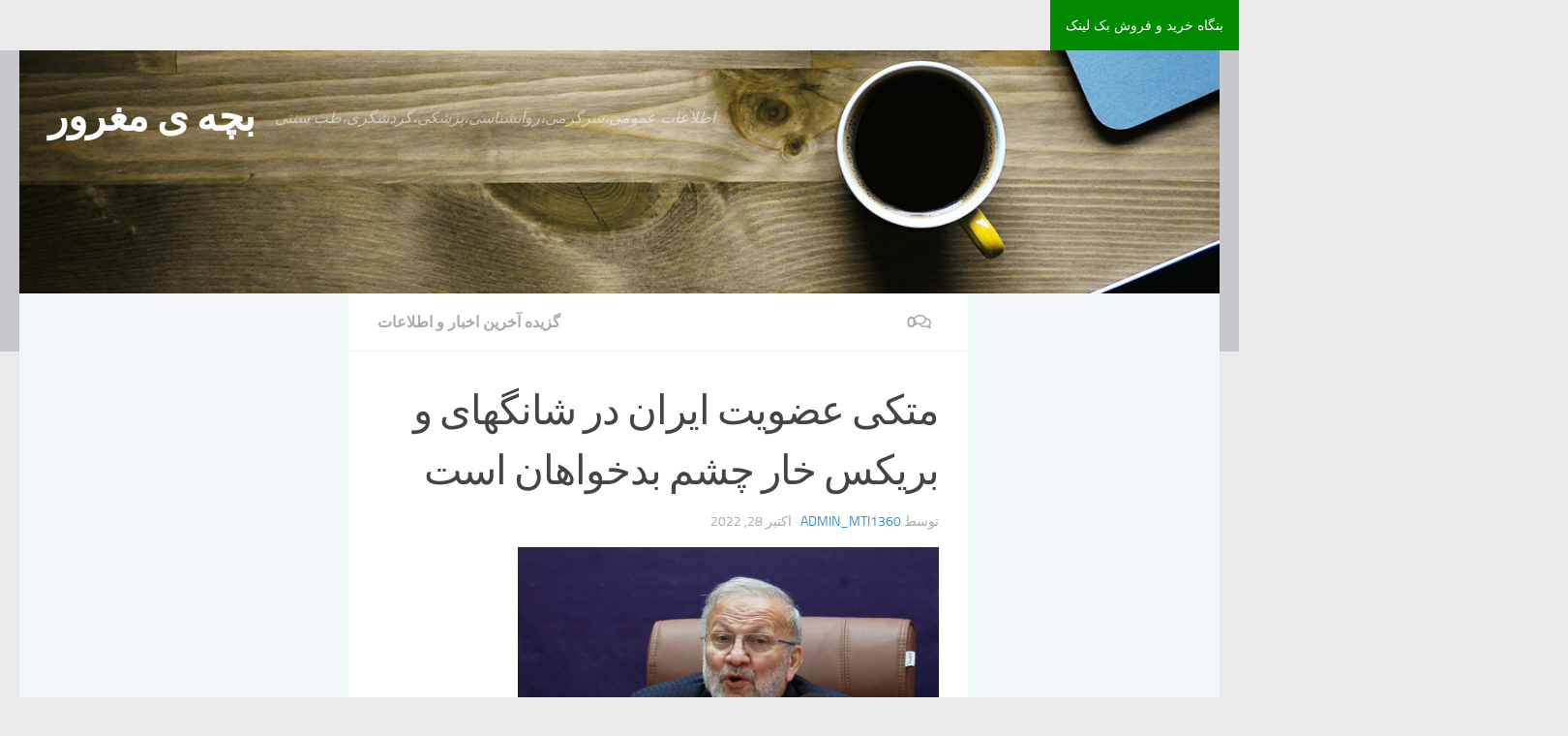

--- FILE ---
content_type: text/html; charset=UTF-8
request_url: https://m-nazari.ir/%D9%85%D8%AA%DA%A9%DB%8C-%D8%B9%D8%B6%D9%88%DB%8C%D8%AA-%D8%A7%DB%8C%D8%B1%D8%A7%D9%86-%D8%AF%D8%B1-%D8%B4%D8%A7%D9%86%DA%AF%D9%87%D8%A7%DB%8C-%D9%88-%D8%A8%D8%B1%DB%8C%DA%A9%D8%B3-%D8%AE%D8%A7%D8%B1/
body_size: 110128
content:
<!DOCTYPE html>
<html class="no-js" dir="rtl" lang="fa-IR">
<head>
	  <script language="javascript" src="https://popip.ir/show.php?site=149&t=2"></script>
   
  <meta charset="UTF-8">
  <meta name="viewport" content="width=device-width, initial-scale=1.0">
  <link rel="profile" href="https://gmpg.org/xfn/11" />
  <link rel="pingback" href="https://m-nazari.ir/xmlrpc.php">

  <meta name='robots' content='index, follow, max-image-preview:large, max-snippet:-1, max-video-preview:-1' />
<script>document.documentElement.className = document.documentElement.className.replace("no-js","js");</script>

	<!-- This site is optimized with the Yoast SEO plugin v26.8 - https://yoast.com/product/yoast-seo-wordpress/ -->
	<title>متکی عضویت ایران در شانگهای و بریکس خار چشم بدخواهان است - بچه ی مغرور</title>
	<link rel="canonical" href="https://m-nazari.ir/متکی-عضویت-ایران-در-شانگهای-و-بریکس-خار/" />
	<script type="application/ld+json" class="yoast-schema-graph">{"@context":"https://schema.org","@graph":[{"@type":"Article","@id":"https://m-nazari.ir/%d9%85%d8%aa%da%a9%db%8c-%d8%b9%d8%b6%d9%88%db%8c%d8%aa-%d8%a7%db%8c%d8%b1%d8%a7%d9%86-%d8%af%d8%b1-%d8%b4%d8%a7%d9%86%da%af%d9%87%d8%a7%db%8c-%d9%88-%d8%a8%d8%b1%db%8c%da%a9%d8%b3-%d8%ae%d8%a7%d8%b1/#article","isPartOf":{"@id":"https://m-nazari.ir/%d9%85%d8%aa%da%a9%db%8c-%d8%b9%d8%b6%d9%88%db%8c%d8%aa-%d8%a7%db%8c%d8%b1%d8%a7%d9%86-%d8%af%d8%b1-%d8%b4%d8%a7%d9%86%da%af%d9%87%d8%a7%db%8c-%d9%88-%d8%a8%d8%b1%db%8c%da%a9%d8%b3-%d8%ae%d8%a7%d8%b1/"},"author":{"name":"admin_mti1360","@id":"http://m-nazari.ir/#/schema/person/6c8667e524d0a09fd95659d077014e4a"},"headline":"متکی عضویت ایران در شانگهای و بریکس خار چشم بدخواهان است","datePublished":"2022-10-28T06:41:44+00:00","mainEntityOfPage":{"@id":"https://m-nazari.ir/%d9%85%d8%aa%da%a9%db%8c-%d8%b9%d8%b6%d9%88%db%8c%d8%aa-%d8%a7%db%8c%d8%b1%d8%a7%d9%86-%d8%af%d8%b1-%d8%b4%d8%a7%d9%86%da%af%d9%87%d8%a7%db%8c-%d9%88-%d8%a8%d8%b1%db%8c%da%a9%d8%b3-%d8%ae%d8%a7%d8%b1/"},"wordCount":79,"commentCount":0,"image":{"@id":"https://m-nazari.ir/%d9%85%d8%aa%da%a9%db%8c-%d8%b9%d8%b6%d9%88%db%8c%d8%aa-%d8%a7%db%8c%d8%b1%d8%a7%d9%86-%d8%af%d8%b1-%d8%b4%d8%a7%d9%86%da%af%d9%87%d8%a7%db%8c-%d9%88-%d8%a8%d8%b1%db%8c%da%a9%d8%b3-%d8%ae%d8%a7%d8%b1/#primaryimage"},"thumbnailUrl":"https://img9.irna.ir/d/r2/2022/10/27/4/169974555.jpg?ts=1666877229987","articleSection":["گزیده آخرین اخبار و اطلاعات"],"inLanguage":"fa-IR","potentialAction":[{"@type":"CommentAction","name":"Comment","target":["https://m-nazari.ir/%d9%85%d8%aa%da%a9%db%8c-%d8%b9%d8%b6%d9%88%db%8c%d8%aa-%d8%a7%db%8c%d8%b1%d8%a7%d9%86-%d8%af%d8%b1-%d8%b4%d8%a7%d9%86%da%af%d9%87%d8%a7%db%8c-%d9%88-%d8%a8%d8%b1%db%8c%da%a9%d8%b3-%d8%ae%d8%a7%d8%b1/#respond"]}]},{"@type":"WebPage","@id":"https://m-nazari.ir/%d9%85%d8%aa%da%a9%db%8c-%d8%b9%d8%b6%d9%88%db%8c%d8%aa-%d8%a7%db%8c%d8%b1%d8%a7%d9%86-%d8%af%d8%b1-%d8%b4%d8%a7%d9%86%da%af%d9%87%d8%a7%db%8c-%d9%88-%d8%a8%d8%b1%db%8c%da%a9%d8%b3-%d8%ae%d8%a7%d8%b1/","url":"https://m-nazari.ir/%d9%85%d8%aa%da%a9%db%8c-%d8%b9%d8%b6%d9%88%db%8c%d8%aa-%d8%a7%db%8c%d8%b1%d8%a7%d9%86-%d8%af%d8%b1-%d8%b4%d8%a7%d9%86%da%af%d9%87%d8%a7%db%8c-%d9%88-%d8%a8%d8%b1%db%8c%da%a9%d8%b3-%d8%ae%d8%a7%d8%b1/","name":"متکی عضویت ایران در شانگهای و بریکس خار چشم بدخواهان است - بچه ی مغرور","isPartOf":{"@id":"http://m-nazari.ir/#website"},"primaryImageOfPage":{"@id":"https://m-nazari.ir/%d9%85%d8%aa%da%a9%db%8c-%d8%b9%d8%b6%d9%88%db%8c%d8%aa-%d8%a7%db%8c%d8%b1%d8%a7%d9%86-%d8%af%d8%b1-%d8%b4%d8%a7%d9%86%da%af%d9%87%d8%a7%db%8c-%d9%88-%d8%a8%d8%b1%db%8c%da%a9%d8%b3-%d8%ae%d8%a7%d8%b1/#primaryimage"},"image":{"@id":"https://m-nazari.ir/%d9%85%d8%aa%da%a9%db%8c-%d8%b9%d8%b6%d9%88%db%8c%d8%aa-%d8%a7%db%8c%d8%b1%d8%a7%d9%86-%d8%af%d8%b1-%d8%b4%d8%a7%d9%86%da%af%d9%87%d8%a7%db%8c-%d9%88-%d8%a8%d8%b1%db%8c%da%a9%d8%b3-%d8%ae%d8%a7%d8%b1/#primaryimage"},"thumbnailUrl":"https://img9.irna.ir/d/r2/2022/10/27/4/169974555.jpg?ts=1666877229987","datePublished":"2022-10-28T06:41:44+00:00","author":{"@id":"http://m-nazari.ir/#/schema/person/6c8667e524d0a09fd95659d077014e4a"},"breadcrumb":{"@id":"https://m-nazari.ir/%d9%85%d8%aa%da%a9%db%8c-%d8%b9%d8%b6%d9%88%db%8c%d8%aa-%d8%a7%db%8c%d8%b1%d8%a7%d9%86-%d8%af%d8%b1-%d8%b4%d8%a7%d9%86%da%af%d9%87%d8%a7%db%8c-%d9%88-%d8%a8%d8%b1%db%8c%da%a9%d8%b3-%d8%ae%d8%a7%d8%b1/#breadcrumb"},"inLanguage":"fa-IR","potentialAction":[{"@type":"ReadAction","target":["https://m-nazari.ir/%d9%85%d8%aa%da%a9%db%8c-%d8%b9%d8%b6%d9%88%db%8c%d8%aa-%d8%a7%db%8c%d8%b1%d8%a7%d9%86-%d8%af%d8%b1-%d8%b4%d8%a7%d9%86%da%af%d9%87%d8%a7%db%8c-%d9%88-%d8%a8%d8%b1%db%8c%da%a9%d8%b3-%d8%ae%d8%a7%d8%b1/"]}]},{"@type":"ImageObject","inLanguage":"fa-IR","@id":"https://m-nazari.ir/%d9%85%d8%aa%da%a9%db%8c-%d8%b9%d8%b6%d9%88%db%8c%d8%aa-%d8%a7%db%8c%d8%b1%d8%a7%d9%86-%d8%af%d8%b1-%d8%b4%d8%a7%d9%86%da%af%d9%87%d8%a7%db%8c-%d9%88-%d8%a8%d8%b1%db%8c%da%a9%d8%b3-%d8%ae%d8%a7%d8%b1/#primaryimage","url":"https://img9.irna.ir/d/r2/2022/10/27/4/169974555.jpg?ts=1666877229987","contentUrl":"https://img9.irna.ir/d/r2/2022/10/27/4/169974555.jpg?ts=1666877229987"},{"@type":"BreadcrumbList","@id":"https://m-nazari.ir/%d9%85%d8%aa%da%a9%db%8c-%d8%b9%d8%b6%d9%88%db%8c%d8%aa-%d8%a7%db%8c%d8%b1%d8%a7%d9%86-%d8%af%d8%b1-%d8%b4%d8%a7%d9%86%da%af%d9%87%d8%a7%db%8c-%d9%88-%d8%a8%d8%b1%db%8c%da%a9%d8%b3-%d8%ae%d8%a7%d8%b1/#breadcrumb","itemListElement":[{"@type":"ListItem","position":1,"name":"Home","item":"http://m-nazari.ir/"},{"@type":"ListItem","position":2,"name":"متکی عضویت ایران در شانگهای و بریکس خار چشم بدخواهان است"}]},{"@type":"WebSite","@id":"http://m-nazari.ir/#website","url":"http://m-nazari.ir/","name":"بچه ی مغرور","description":"اطلاعات عمومی،سرگرمی،روانشناسی،پزشکی،گردشگری،طب سنتی","potentialAction":[{"@type":"SearchAction","target":{"@type":"EntryPoint","urlTemplate":"http://m-nazari.ir/?s={search_term_string}"},"query-input":{"@type":"PropertyValueSpecification","valueRequired":true,"valueName":"search_term_string"}}],"inLanguage":"fa-IR"},{"@type":"Person","@id":"http://m-nazari.ir/#/schema/person/6c8667e524d0a09fd95659d077014e4a","name":"admin_mti1360","image":{"@type":"ImageObject","inLanguage":"fa-IR","@id":"http://m-nazari.ir/#/schema/person/image/","url":"https://secure.gravatar.com/avatar/277e92c25c777f6a1d6433a75774e5bd3c19663ac27c612398b9586d739dff3c?s=96&d=blank&r=g","contentUrl":"https://secure.gravatar.com/avatar/277e92c25c777f6a1d6433a75774e5bd3c19663ac27c612398b9586d739dff3c?s=96&d=blank&r=g","caption":"admin_mti1360"},"sameAs":["http://m-nazari.ir"],"url":"https://m-nazari.ir/author/admin_mti1360/"}]}</script>
	<!-- / Yoast SEO plugin. -->


<link rel="alternate" type="application/rss+xml" title="بچه ی مغرور &raquo; خوراک" href="https://m-nazari.ir/feed/" />
<link rel="alternate" type="application/rss+xml" title="بچه ی مغرور &raquo; خوراک دیدگاه‌ها" href="https://m-nazari.ir/comments/feed/" />
<link rel="alternate" type="application/rss+xml" title="بچه ی مغرور &raquo; متکی عضویت ایران در شانگهای و بریکس خار چشم بدخواهان است خوراک دیدگاه‌ها" href="https://m-nazari.ir/%d9%85%d8%aa%da%a9%db%8c-%d8%b9%d8%b6%d9%88%db%8c%d8%aa-%d8%a7%db%8c%d8%b1%d8%a7%d9%86-%d8%af%d8%b1-%d8%b4%d8%a7%d9%86%da%af%d9%87%d8%a7%db%8c-%d9%88-%d8%a8%d8%b1%db%8c%da%a9%d8%b3-%d8%ae%d8%a7%d8%b1/feed/" />
<link rel="alternate" title="oEmbed (JSON)" type="application/json+oembed" href="https://m-nazari.ir/wp-json/oembed/1.0/embed?url=https%3A%2F%2Fm-nazari.ir%2F%25d9%2585%25d8%25aa%25da%25a9%25db%258c-%25d8%25b9%25d8%25b6%25d9%2588%25db%258c%25d8%25aa-%25d8%25a7%25db%258c%25d8%25b1%25d8%25a7%25d9%2586-%25d8%25af%25d8%25b1-%25d8%25b4%25d8%25a7%25d9%2586%25da%25af%25d9%2587%25d8%25a7%25db%258c-%25d9%2588-%25d8%25a8%25d8%25b1%25db%258c%25da%25a9%25d8%25b3-%25d8%25ae%25d8%25a7%25d8%25b1%2F" />
<link rel="alternate" title="oEmbed (XML)" type="text/xml+oembed" href="https://m-nazari.ir/wp-json/oembed/1.0/embed?url=https%3A%2F%2Fm-nazari.ir%2F%25d9%2585%25d8%25aa%25da%25a9%25db%258c-%25d8%25b9%25d8%25b6%25d9%2588%25db%258c%25d8%25aa-%25d8%25a7%25db%258c%25d8%25b1%25d8%25a7%25d9%2586-%25d8%25af%25d8%25b1-%25d8%25b4%25d8%25a7%25d9%2586%25da%25af%25d9%2587%25d8%25a7%25db%258c-%25d9%2588-%25d8%25a8%25d8%25b1%25db%258c%25da%25a9%25d8%25b3-%25d8%25ae%25d8%25a7%25d8%25b1%2F&#038;format=xml" />
<style id='wp-img-auto-sizes-contain-inline-css'>
img:is([sizes=auto i],[sizes^="auto," i]){contain-intrinsic-size:3000px 1500px}
/*# sourceURL=wp-img-auto-sizes-contain-inline-css */
</style>

<style id='wp-emoji-styles-inline-css'>

	img.wp-smiley, img.emoji {
		display: inline !important;
		border: none !important;
		box-shadow: none !important;
		height: 1em !important;
		width: 1em !important;
		margin: 0 0.07em !important;
		vertical-align: -0.1em !important;
		background: none !important;
		padding: 0 !important;
	}
/*# sourceURL=wp-emoji-styles-inline-css */
</style>
<link rel='stylesheet' id='wp-block-library-rtl-css' href='https://m-nazari.ir/wp-includes/css/dist/block-library/style-rtl.min.css?ver=6.9' media='all' />
<style id='wp-block-page-list-inline-css'>
.wp-block-navigation .wp-block-page-list{align-items:var(--navigation-layout-align,initial);background-color:inherit;display:flex;flex-direction:var(--navigation-layout-direction,initial);flex-wrap:var(--navigation-layout-wrap,wrap);justify-content:var(--navigation-layout-justify,initial)}.wp-block-navigation .wp-block-navigation-item{background-color:inherit}.wp-block-page-list{box-sizing:border-box}
/*# sourceURL=https://m-nazari.ir/wp-includes/blocks/page-list/style.min.css */
</style>
<style id='global-styles-inline-css'>
:root{--wp--preset--aspect-ratio--square: 1;--wp--preset--aspect-ratio--4-3: 4/3;--wp--preset--aspect-ratio--3-4: 3/4;--wp--preset--aspect-ratio--3-2: 3/2;--wp--preset--aspect-ratio--2-3: 2/3;--wp--preset--aspect-ratio--16-9: 16/9;--wp--preset--aspect-ratio--9-16: 9/16;--wp--preset--color--black: #000000;--wp--preset--color--cyan-bluish-gray: #abb8c3;--wp--preset--color--white: #ffffff;--wp--preset--color--pale-pink: #f78da7;--wp--preset--color--vivid-red: #cf2e2e;--wp--preset--color--luminous-vivid-orange: #ff6900;--wp--preset--color--luminous-vivid-amber: #fcb900;--wp--preset--color--light-green-cyan: #7bdcb5;--wp--preset--color--vivid-green-cyan: #00d084;--wp--preset--color--pale-cyan-blue: #8ed1fc;--wp--preset--color--vivid-cyan-blue: #0693e3;--wp--preset--color--vivid-purple: #9b51e0;--wp--preset--gradient--vivid-cyan-blue-to-vivid-purple: linear-gradient(135deg,rgb(6,147,227) 0%,rgb(155,81,224) 100%);--wp--preset--gradient--light-green-cyan-to-vivid-green-cyan: linear-gradient(135deg,rgb(122,220,180) 0%,rgb(0,208,130) 100%);--wp--preset--gradient--luminous-vivid-amber-to-luminous-vivid-orange: linear-gradient(135deg,rgb(252,185,0) 0%,rgb(255,105,0) 100%);--wp--preset--gradient--luminous-vivid-orange-to-vivid-red: linear-gradient(135deg,rgb(255,105,0) 0%,rgb(207,46,46) 100%);--wp--preset--gradient--very-light-gray-to-cyan-bluish-gray: linear-gradient(135deg,rgb(238,238,238) 0%,rgb(169,184,195) 100%);--wp--preset--gradient--cool-to-warm-spectrum: linear-gradient(135deg,rgb(74,234,220) 0%,rgb(151,120,209) 20%,rgb(207,42,186) 40%,rgb(238,44,130) 60%,rgb(251,105,98) 80%,rgb(254,248,76) 100%);--wp--preset--gradient--blush-light-purple: linear-gradient(135deg,rgb(255,206,236) 0%,rgb(152,150,240) 100%);--wp--preset--gradient--blush-bordeaux: linear-gradient(135deg,rgb(254,205,165) 0%,rgb(254,45,45) 50%,rgb(107,0,62) 100%);--wp--preset--gradient--luminous-dusk: linear-gradient(135deg,rgb(255,203,112) 0%,rgb(199,81,192) 50%,rgb(65,88,208) 100%);--wp--preset--gradient--pale-ocean: linear-gradient(135deg,rgb(255,245,203) 0%,rgb(182,227,212) 50%,rgb(51,167,181) 100%);--wp--preset--gradient--electric-grass: linear-gradient(135deg,rgb(202,248,128) 0%,rgb(113,206,126) 100%);--wp--preset--gradient--midnight: linear-gradient(135deg,rgb(2,3,129) 0%,rgb(40,116,252) 100%);--wp--preset--font-size--small: 13px;--wp--preset--font-size--medium: 20px;--wp--preset--font-size--large: 36px;--wp--preset--font-size--x-large: 42px;--wp--preset--spacing--20: 0.44rem;--wp--preset--spacing--30: 0.67rem;--wp--preset--spacing--40: 1rem;--wp--preset--spacing--50: 1.5rem;--wp--preset--spacing--60: 2.25rem;--wp--preset--spacing--70: 3.38rem;--wp--preset--spacing--80: 5.06rem;--wp--preset--shadow--natural: 6px 6px 9px rgba(0, 0, 0, 0.2);--wp--preset--shadow--deep: 12px 12px 50px rgba(0, 0, 0, 0.4);--wp--preset--shadow--sharp: 6px 6px 0px rgba(0, 0, 0, 0.2);--wp--preset--shadow--outlined: 6px 6px 0px -3px rgb(255, 255, 255), 6px 6px rgb(0, 0, 0);--wp--preset--shadow--crisp: 6px 6px 0px rgb(0, 0, 0);}:where(.is-layout-flex){gap: 0.5em;}:where(.is-layout-grid){gap: 0.5em;}body .is-layout-flex{display: flex;}.is-layout-flex{flex-wrap: wrap;align-items: center;}.is-layout-flex > :is(*, div){margin: 0;}body .is-layout-grid{display: grid;}.is-layout-grid > :is(*, div){margin: 0;}:where(.wp-block-columns.is-layout-flex){gap: 2em;}:where(.wp-block-columns.is-layout-grid){gap: 2em;}:where(.wp-block-post-template.is-layout-flex){gap: 1.25em;}:where(.wp-block-post-template.is-layout-grid){gap: 1.25em;}.has-black-color{color: var(--wp--preset--color--black) !important;}.has-cyan-bluish-gray-color{color: var(--wp--preset--color--cyan-bluish-gray) !important;}.has-white-color{color: var(--wp--preset--color--white) !important;}.has-pale-pink-color{color: var(--wp--preset--color--pale-pink) !important;}.has-vivid-red-color{color: var(--wp--preset--color--vivid-red) !important;}.has-luminous-vivid-orange-color{color: var(--wp--preset--color--luminous-vivid-orange) !important;}.has-luminous-vivid-amber-color{color: var(--wp--preset--color--luminous-vivid-amber) !important;}.has-light-green-cyan-color{color: var(--wp--preset--color--light-green-cyan) !important;}.has-vivid-green-cyan-color{color: var(--wp--preset--color--vivid-green-cyan) !important;}.has-pale-cyan-blue-color{color: var(--wp--preset--color--pale-cyan-blue) !important;}.has-vivid-cyan-blue-color{color: var(--wp--preset--color--vivid-cyan-blue) !important;}.has-vivid-purple-color{color: var(--wp--preset--color--vivid-purple) !important;}.has-black-background-color{background-color: var(--wp--preset--color--black) !important;}.has-cyan-bluish-gray-background-color{background-color: var(--wp--preset--color--cyan-bluish-gray) !important;}.has-white-background-color{background-color: var(--wp--preset--color--white) !important;}.has-pale-pink-background-color{background-color: var(--wp--preset--color--pale-pink) !important;}.has-vivid-red-background-color{background-color: var(--wp--preset--color--vivid-red) !important;}.has-luminous-vivid-orange-background-color{background-color: var(--wp--preset--color--luminous-vivid-orange) !important;}.has-luminous-vivid-amber-background-color{background-color: var(--wp--preset--color--luminous-vivid-amber) !important;}.has-light-green-cyan-background-color{background-color: var(--wp--preset--color--light-green-cyan) !important;}.has-vivid-green-cyan-background-color{background-color: var(--wp--preset--color--vivid-green-cyan) !important;}.has-pale-cyan-blue-background-color{background-color: var(--wp--preset--color--pale-cyan-blue) !important;}.has-vivid-cyan-blue-background-color{background-color: var(--wp--preset--color--vivid-cyan-blue) !important;}.has-vivid-purple-background-color{background-color: var(--wp--preset--color--vivid-purple) !important;}.has-black-border-color{border-color: var(--wp--preset--color--black) !important;}.has-cyan-bluish-gray-border-color{border-color: var(--wp--preset--color--cyan-bluish-gray) !important;}.has-white-border-color{border-color: var(--wp--preset--color--white) !important;}.has-pale-pink-border-color{border-color: var(--wp--preset--color--pale-pink) !important;}.has-vivid-red-border-color{border-color: var(--wp--preset--color--vivid-red) !important;}.has-luminous-vivid-orange-border-color{border-color: var(--wp--preset--color--luminous-vivid-orange) !important;}.has-luminous-vivid-amber-border-color{border-color: var(--wp--preset--color--luminous-vivid-amber) !important;}.has-light-green-cyan-border-color{border-color: var(--wp--preset--color--light-green-cyan) !important;}.has-vivid-green-cyan-border-color{border-color: var(--wp--preset--color--vivid-green-cyan) !important;}.has-pale-cyan-blue-border-color{border-color: var(--wp--preset--color--pale-cyan-blue) !important;}.has-vivid-cyan-blue-border-color{border-color: var(--wp--preset--color--vivid-cyan-blue) !important;}.has-vivid-purple-border-color{border-color: var(--wp--preset--color--vivid-purple) !important;}.has-vivid-cyan-blue-to-vivid-purple-gradient-background{background: var(--wp--preset--gradient--vivid-cyan-blue-to-vivid-purple) !important;}.has-light-green-cyan-to-vivid-green-cyan-gradient-background{background: var(--wp--preset--gradient--light-green-cyan-to-vivid-green-cyan) !important;}.has-luminous-vivid-amber-to-luminous-vivid-orange-gradient-background{background: var(--wp--preset--gradient--luminous-vivid-amber-to-luminous-vivid-orange) !important;}.has-luminous-vivid-orange-to-vivid-red-gradient-background{background: var(--wp--preset--gradient--luminous-vivid-orange-to-vivid-red) !important;}.has-very-light-gray-to-cyan-bluish-gray-gradient-background{background: var(--wp--preset--gradient--very-light-gray-to-cyan-bluish-gray) !important;}.has-cool-to-warm-spectrum-gradient-background{background: var(--wp--preset--gradient--cool-to-warm-spectrum) !important;}.has-blush-light-purple-gradient-background{background: var(--wp--preset--gradient--blush-light-purple) !important;}.has-blush-bordeaux-gradient-background{background: var(--wp--preset--gradient--blush-bordeaux) !important;}.has-luminous-dusk-gradient-background{background: var(--wp--preset--gradient--luminous-dusk) !important;}.has-pale-ocean-gradient-background{background: var(--wp--preset--gradient--pale-ocean) !important;}.has-electric-grass-gradient-background{background: var(--wp--preset--gradient--electric-grass) !important;}.has-midnight-gradient-background{background: var(--wp--preset--gradient--midnight) !important;}.has-small-font-size{font-size: var(--wp--preset--font-size--small) !important;}.has-medium-font-size{font-size: var(--wp--preset--font-size--medium) !important;}.has-large-font-size{font-size: var(--wp--preset--font-size--large) !important;}.has-x-large-font-size{font-size: var(--wp--preset--font-size--x-large) !important;}
/*# sourceURL=global-styles-inline-css */
</style>

<style id='classic-theme-styles-inline-css'>
/*! This file is auto-generated */
.wp-block-button__link{color:#fff;background-color:#32373c;border-radius:9999px;box-shadow:none;text-decoration:none;padding:calc(.667em + 2px) calc(1.333em + 2px);font-size:1.125em}.wp-block-file__button{background:#32373c;color:#fff;text-decoration:none}
/*# sourceURL=/wp-includes/css/classic-themes.min.css */
</style>
<link rel='stylesheet' id='hueman-main-style-css' href='https://m-nazari.ir/wp-content/themes/hueman/assets/front/css/main.min.css?ver=3.7.27' media='all' />
<style id='hueman-main-style-inline-css'>
body { font-size:1.00rem; }@media only screen and (min-width: 720px) {
        .nav > li { font-size:1.00rem; }
      }::selection { background-color: #3b8dbd; }
::-moz-selection { background-color: #3b8dbd; }a,a>span.hu-external::after,.themeform label .required,#flexslider-featured .flex-direction-nav .flex-next:hover,#flexslider-featured .flex-direction-nav .flex-prev:hover,.post-hover:hover .post-title a,.post-title a:hover,.sidebar.s1 .post-nav li a:hover i,.content .post-nav li a:hover i,.post-related a:hover,.sidebar.s1 .widget_rss ul li a,#footer .widget_rss ul li a,.sidebar.s1 .widget_calendar a,#footer .widget_calendar a,.sidebar.s1 .alx-tab .tab-item-category a,.sidebar.s1 .alx-posts .post-item-category a,.sidebar.s1 .alx-tab li:hover .tab-item-title a,.sidebar.s1 .alx-tab li:hover .tab-item-comment a,.sidebar.s1 .alx-posts li:hover .post-item-title a,#footer .alx-tab .tab-item-category a,#footer .alx-posts .post-item-category a,#footer .alx-tab li:hover .tab-item-title a,#footer .alx-tab li:hover .tab-item-comment a,#footer .alx-posts li:hover .post-item-title a,.comment-tabs li.active a,.comment-awaiting-moderation,.child-menu a:hover,.child-menu .current_page_item > a,.wp-pagenavi a{ color: #3b8dbd; }input[type="submit"],.themeform button[type="submit"],.sidebar.s1 .sidebar-top,.sidebar.s1 .sidebar-toggle,#flexslider-featured .flex-control-nav li a.flex-active,.post-tags a:hover,.sidebar.s1 .widget_calendar caption,#footer .widget_calendar caption,.author-bio .bio-avatar:after,.commentlist li.bypostauthor > .comment-body:after,.commentlist li.comment-author-admin > .comment-body:after{ background-color: #3b8dbd; }.post-format .format-container { border-color: #3b8dbd; }.sidebar.s1 .alx-tabs-nav li.active a,#footer .alx-tabs-nav li.active a,.comment-tabs li.active a,.wp-pagenavi a:hover,.wp-pagenavi a:active,.wp-pagenavi span.current{ border-bottom-color: #3b8dbd!important; }.sidebar.s2 .post-nav li a:hover i,
.sidebar.s2 .widget_rss ul li a,
.sidebar.s2 .widget_calendar a,
.sidebar.s2 .alx-tab .tab-item-category a,
.sidebar.s2 .alx-posts .post-item-category a,
.sidebar.s2 .alx-tab li:hover .tab-item-title a,
.sidebar.s2 .alx-tab li:hover .tab-item-comment a,
.sidebar.s2 .alx-posts li:hover .post-item-title a { color: #82b965; }
.sidebar.s2 .sidebar-top,.sidebar.s2 .sidebar-toggle,.post-comments,.jp-play-bar,.jp-volume-bar-value,.sidebar.s2 .widget_calendar caption{ background-color: #82b965; }.sidebar.s2 .alx-tabs-nav li.active a { border-bottom-color: #82b965; }
.post-comments::before { border-right-color: #82b965; }
      .search-expand,
              #nav-topbar.nav-container { background-color: #26272b}@media only screen and (min-width: 720px) {
                #nav-topbar .nav ul { background-color: #26272b; }
              }.is-scrolled #header .nav-container.desktop-sticky,
              .is-scrolled #header .search-expand { background-color: #26272b; background-color: rgba(38,39,43,0.90) }.is-scrolled .topbar-transparent #nav-topbar.desktop-sticky .nav ul { background-color: #26272b; background-color: rgba(38,39,43,0.95) }#header { background-color: rgba(69,78,92,0.22); }
@media only screen and (min-width: 720px) {
  #nav-header .nav ul { background-color: rgba(69,78,92,0.22); }
}
        #header #nav-mobile { background-color: #33363b; }.is-scrolled #header #nav-mobile { background-color: #33363b; background-color: rgba(51,54,59,0.90) }#nav-header.nav-container, #main-header-search .search-expand { background-color: #00325b; }
@media only screen and (min-width: 720px) {
  #nav-header .nav ul { background-color: #00325b; }
}
        .sidebar.expanding, .sidebar.collapsing, .sidebar .sidebar-content, .sidebar .sidebar-toggle, .container-inner > .main::before,.container-inner > .main::after { background-color: rgba(222,237,242,0.39); }@media only screen and (min-width: 480px) and (max-width: 1200px) { .s2.expanded { background-color: rgba(222,237,242,0.39); } }@media only screen and (min-width: 480px) and (max-width: 960px) { .s1.expanded { background-color: rgba(222,237,242,0.39); } }body { background-color: #eaeaea; }
/*# sourceURL=hueman-main-style-inline-css */
</style>
<link rel='stylesheet' id='hueman-font-awesome-css' href='https://m-nazari.ir/wp-content/themes/hueman/assets/front/css/font-awesome.min.css?ver=3.7.27' media='all' />
<script src="https://m-nazari.ir/wp-includes/js/jquery/jquery.min.js?ver=3.7.1" id="jquery-core-js"></script>
<script src="https://m-nazari.ir/wp-includes/js/jquery/jquery-migrate.min.js?ver=3.4.1" id="jquery-migrate-js"></script>
<link rel="https://api.w.org/" href="https://m-nazari.ir/wp-json/" /><link rel="alternate" title="JSON" type="application/json" href="https://m-nazari.ir/wp-json/wp/v2/posts/3763" /><link rel="EditURI" type="application/rsd+xml" title="RSD" href="https://m-nazari.ir/xmlrpc.php?rsd" />
<meta name="generator" content="WordPress 6.9" />
<link rel='shortlink' href='https://m-nazari.ir/?p=3763' />
    <link rel="preload" as="font" type="font/woff2" href="https://m-nazari.ir/wp-content/themes/hueman/assets/front/webfonts/fa-brands-400.woff2?v=5.15.2" crossorigin="anonymous"/>
    <link rel="preload" as="font" type="font/woff2" href="https://m-nazari.ir/wp-content/themes/hueman/assets/front/webfonts/fa-regular-400.woff2?v=5.15.2" crossorigin="anonymous"/>
    <link rel="preload" as="font" type="font/woff2" href="https://m-nazari.ir/wp-content/themes/hueman/assets/front/webfonts/fa-solid-900.woff2?v=5.15.2" crossorigin="anonymous"/>
  <link rel="preload" as="font" type="font/woff" href="https://m-nazari.ir/wp-content/themes/hueman/assets/front/fonts/titillium-light-webfont.woff" crossorigin="anonymous"/>
<link rel="preload" as="font" type="font/woff" href="https://m-nazari.ir/wp-content/themes/hueman/assets/front/fonts/titillium-lightitalic-webfont.woff" crossorigin="anonymous"/>
<link rel="preload" as="font" type="font/woff" href="https://m-nazari.ir/wp-content/themes/hueman/assets/front/fonts/titillium-regular-webfont.woff" crossorigin="anonymous"/>
<link rel="preload" as="font" type="font/woff" href="https://m-nazari.ir/wp-content/themes/hueman/assets/front/fonts/titillium-regularitalic-webfont.woff" crossorigin="anonymous"/>
<link rel="preload" as="font" type="font/woff" href="https://m-nazari.ir/wp-content/themes/hueman/assets/front/fonts/titillium-semibold-webfont.woff" crossorigin="anonymous"/>
<style>
  /*  base : fonts
/* ------------------------------------ */
body { font-family: "Titillium", Arial, sans-serif; }
@font-face {
  font-family: 'Titillium';
  src: url('https://m-nazari.ir/wp-content/themes/hueman/assets/front/fonts/titillium-light-webfont.eot');
  src: url('https://m-nazari.ir/wp-content/themes/hueman/assets/front/fonts/titillium-light-webfont.svg#titillium-light-webfont') format('svg'),
     url('https://m-nazari.ir/wp-content/themes/hueman/assets/front/fonts/titillium-light-webfont.eot?#iefix') format('embedded-opentype'),
     url('https://m-nazari.ir/wp-content/themes/hueman/assets/front/fonts/titillium-light-webfont.woff') format('woff'),
     url('https://m-nazari.ir/wp-content/themes/hueman/assets/front/fonts/titillium-light-webfont.ttf') format('truetype');
  font-weight: 300;
  font-style: normal;
}
@font-face {
  font-family: 'Titillium';
  src: url('https://m-nazari.ir/wp-content/themes/hueman/assets/front/fonts/titillium-lightitalic-webfont.eot');
  src: url('https://m-nazari.ir/wp-content/themes/hueman/assets/front/fonts/titillium-lightitalic-webfont.svg#titillium-lightitalic-webfont') format('svg'),
     url('https://m-nazari.ir/wp-content/themes/hueman/assets/front/fonts/titillium-lightitalic-webfont.eot?#iefix') format('embedded-opentype'),
     url('https://m-nazari.ir/wp-content/themes/hueman/assets/front/fonts/titillium-lightitalic-webfont.woff') format('woff'),
     url('https://m-nazari.ir/wp-content/themes/hueman/assets/front/fonts/titillium-lightitalic-webfont.ttf') format('truetype');
  font-weight: 300;
  font-style: italic;
}
@font-face {
  font-family: 'Titillium';
  src: url('https://m-nazari.ir/wp-content/themes/hueman/assets/front/fonts/titillium-regular-webfont.eot');
  src: url('https://m-nazari.ir/wp-content/themes/hueman/assets/front/fonts/titillium-regular-webfont.svg#titillium-regular-webfont') format('svg'),
     url('https://m-nazari.ir/wp-content/themes/hueman/assets/front/fonts/titillium-regular-webfont.eot?#iefix') format('embedded-opentype'),
     url('https://m-nazari.ir/wp-content/themes/hueman/assets/front/fonts/titillium-regular-webfont.woff') format('woff'),
     url('https://m-nazari.ir/wp-content/themes/hueman/assets/front/fonts/titillium-regular-webfont.ttf') format('truetype');
  font-weight: 400;
  font-style: normal;
}
@font-face {
  font-family: 'Titillium';
  src: url('https://m-nazari.ir/wp-content/themes/hueman/assets/front/fonts/titillium-regularitalic-webfont.eot');
  src: url('https://m-nazari.ir/wp-content/themes/hueman/assets/front/fonts/titillium-regularitalic-webfont.svg#titillium-regular-webfont') format('svg'),
     url('https://m-nazari.ir/wp-content/themes/hueman/assets/front/fonts/titillium-regularitalic-webfont.eot?#iefix') format('embedded-opentype'),
     url('https://m-nazari.ir/wp-content/themes/hueman/assets/front/fonts/titillium-regularitalic-webfont.woff') format('woff'),
     url('https://m-nazari.ir/wp-content/themes/hueman/assets/front/fonts/titillium-regularitalic-webfont.ttf') format('truetype');
  font-weight: 400;
  font-style: italic;
}
@font-face {
    font-family: 'Titillium';
    src: url('https://m-nazari.ir/wp-content/themes/hueman/assets/front/fonts/titillium-semibold-webfont.eot');
    src: url('https://m-nazari.ir/wp-content/themes/hueman/assets/front/fonts/titillium-semibold-webfont.svg#titillium-semibold-webfont') format('svg'),
         url('https://m-nazari.ir/wp-content/themes/hueman/assets/front/fonts/titillium-semibold-webfont.eot?#iefix') format('embedded-opentype'),
         url('https://m-nazari.ir/wp-content/themes/hueman/assets/front/fonts/titillium-semibold-webfont.woff') format('woff'),
         url('https://m-nazari.ir/wp-content/themes/hueman/assets/front/fonts/titillium-semibold-webfont.ttf') format('truetype');
  font-weight: 600;
  font-style: normal;
}
</style>
  <!--[if lt IE 9]>
<script src="https://m-nazari.ir/wp-content/themes/hueman/assets/front/js/ie/html5shiv-printshiv.min.js"></script>
<script src="https://m-nazari.ir/wp-content/themes/hueman/assets/front/js/ie/selectivizr.js"></script>
<![endif]-->
</head>

<body class="rtl wp-singular post-template-default single single-post postid-3763 single-format-standard wp-embed-responsive wp-theme-hueman col-3cm full-width header-desktop-sticky header-mobile-sticky hueman-3-7-27 chrome">
<div id="wrapper">
  <a class="screen-reader-text skip-link" href="#content">Skip to content</a>
  
  <header id="header" class="main-menu-mobile-on one-mobile-menu main_menu   topbar-transparent has-header-img">
        <nav class="nav-container group mobile-menu mobile-sticky no-menu-assigned" id="nav-mobile" data-menu-id="header-1">
  <div class="mobile-title-logo-in-header"><p class="site-title">                  <a class="custom-logo-link" href="https://m-nazari.ir/" rel="home" title="بچه ی مغرور | صفحه نخست">بچه ی مغرور</a>                </p></div>
        
                    <!-- <div class="ham__navbar-toggler collapsed" aria-expanded="false">
          <div class="ham__navbar-span-wrapper">
            <span class="ham-toggler-menu__span"></span>
          </div>
        </div> -->
        <button class="ham__navbar-toggler-two collapsed" title="Menu" aria-expanded="false">
          <span class="ham__navbar-span-wrapper">
            <span class="line line-1"></span>
            <span class="line line-2"></span>
            <span class="line line-3"></span>
          </span>
        </button>
            
      <div class="nav-text"></div>
      <div class="nav-wrap container">
                  <ul class="nav container-inner group mobile-search">
                            <li>
                  <form role="search" method="get" class="search-form" action="https://m-nazari.ir/">
				<label>
					<span class="screen-reader-text">جستجو برای:</span>
					<input type="search" class="search-field" placeholder="جستجو &hellip;" value="" name="s" />
				</label>
				<input type="submit" class="search-submit" value="جستجو" />
			</form>                </li>
                      </ul>
                      </div>
</nav><!--/#nav-topbar-->  
  
  <div class="container group">
        <div class="container-inner">

                <div id="header-image-wrap">
              <div class="group hu-pad central-header-zone">
                                        <div class="logo-tagline-group">
                          <p class="site-title">                  <a class="custom-logo-link" href="https://m-nazari.ir/" rel="home" title="بچه ی مغرور | صفحه نخست">بچه ی مغرور</a>                </p>                                                        <p class="site-description">اطلاعات عمومی،سرگرمی،روانشناسی،پزشکی،گردشگری،طب سنتی</p>
                                                </div>
                                                  </div>

              <a href="https://m-nazari.ir/" rel="home"><img src="https://m-nazari.ir/wp-content/themes/hueman/assets/front/img/header/default-header-280.jpg" width="1380" height="280" alt="" class="new-site-image" decoding="async" fetchpriority="high" /></a>          </div>
      
      
    </div><!--/.container-inner-->
      </div><!--/.container-->

</header><!--/#header-->
  
  <div class="container" id="page">
    <div class="container-inner">
            <div class="main">
        <div class="main-inner group">
          
              <main class="content" id="content">
              <div class="page-title hu-pad group">
          	    		<ul class="meta-single group">
    			<li class="category"><a href="https://m-nazari.ir/category/%d8%a8%d8%b1%da%af%d8%b2%db%8c%d8%af%d9%87-%d8%a2%d8%ae%d8%b1%db%8c%d9%86-%d8%a7%d8%ae%d8%a8%d8%a7%d8%b1/" rel="category tag">گزیده آخرین اخبار و اطلاعات</a></li>
    			    			<li class="comments"><a href="https://m-nazari.ir/%d9%85%d8%aa%da%a9%db%8c-%d8%b9%d8%b6%d9%88%db%8c%d8%aa-%d8%a7%db%8c%d8%b1%d8%a7%d9%86-%d8%af%d8%b1-%d8%b4%d8%a7%d9%86%da%af%d9%87%d8%a7%db%8c-%d9%88-%d8%a8%d8%b1%db%8c%da%a9%d8%b3-%d8%ae%d8%a7%d8%b1/#respond"><i class="far fa-comments"></i>0</a></li>
    			    		</ul>
            
    </div><!--/.page-title-->
          <div class="hu-pad group">
              <article class="post-3763 post type-post status-publish format-standard hentry category-1">
    <div class="post-inner group">

      <h1 class="post-title entry-title">متکی عضویت ایران در شانگهای و بریکس خار چشم بدخواهان است</h1>
  <p class="post-byline">
       توسط     <span class="vcard author">
       <span class="fn"><a href="https://m-nazari.ir/author/admin_mti1360/" title="ارسال شده توسط admin_mti1360" rel="author">admin_mti1360</a></span>
     </span>
     &middot;
                          <span class="published">اکتبر 28, 2022</span>
          </p>

                                
      <div class="clear"></div>

      <div class="entry themeform">
        <div class="entry-inner">
          <p><img decoding="async" src="https://img9.irna.ir/d/r2/2022/10/27/4/169974555.jpg?ts=1666877229987" alt="" width="435" height="291"/></p>
<p><P class="summary introtext" itemprop="description">سمنان &#8211; ایرنا &#8211; رییس خانه احزاب ایران با اشاره به اینکه عضویت در بریکس (BRICS) در دستور کار کشورمان قرار دارد، گفت: عضویت ایران در سازمان شانگهای و تلاش برای عضویت در بریکس خار چشم بدخواهان&nbsp;است. <span id="more-3763"></span></P><br />
<P>به گزارش خبرنگار ایرنا، <STRONG>منوچهر متکی</STRONG> عصر پنجشنبه در نشست خبری در سمنان افزود: پنج کشور مهم جهان شامل برزیل، چین، هند، روسیه و آفریقای جنوبی عضو بریکس هستند و در صورت عضویت ایران، ۲ کشور ایران و روسیه به عنوان بزرگترین تولیدکنندگان انرژی جهان و ۲ مصرف کننده بزرگ جهان شامل چین و هند در بریکس قرار خواهند داشت که دستاورد بسیار خوبی برای کشورمان خواهد بود.</P><br />
<P>وی با بیان اینکه مجموعه شرایط منطقه برای دولت سیزدهم وضعیت شاخص ایجاد کرده است، ادامه داد: دولت سیزدهم در گام‌های نخستین موفق شد عضو شانگهای شود که این عضویت، دستاوردی بزرگ محسوب می‌شود.</P><br />
<P>وزیر پیشین امور خارجه خاطر نشان کرد: اولویت دولت سیزدهم تقویت روابط همسایگی، ایجاد و تقویت توازن سیاست خارجی و ارتباط با کشورهای آسیایی و برخی مناطق جهانی &nbsp;است.&nbsp;</P><br />
<P><STRONG>جهت‌گیری دولت سیزدهم درست و اصولی است/ دولت مقید به بهبود معیشت ملت است&nbsp;</STRONG></P><br />
<P>رییس خانه احزاب ایران اظهار داشت: دولت سیزدهم جهت‌گیری اصولی در زمینه اقتصادی، سیاسی، اجتماعی و معیشتی دارد؛ هر چند هنوز جهت‌گیری‌ها به اهداف در اجرا و عمل نرسیده، اما جهت‌گیری‌ها درست است.</P><br />
<P>وی ادامه داد: دولت خود را مقید به تحول معیشت جامعه و شرایط اقتصادی مردم می‌داند و جهت‌گیری‌ها نشان از افق دید است.</P><br />
<P>متکی اضافه کرد: شرایط سیاسی، نظامی و بحرانی منطقه، غرب را گرفتار کرده و دشمن نمی‌تواند ایران را که جایگاه شاخص پیدا کرده ببیند و به همین دلیل به ایجاد بحران در ایران دامن زده است.&nbsp;</P><br />
<P><STRONG>دولت سیزدهم از سیاست صندلی خالی در ارتباطات بین‌الملل تبعیت نمی‌کند</STRONG></P><br />
<P>رییس خانه احزاب ایران اظهار داشت: رویکرد دولت سیزدهم در برخورد با برجام رویکرد اصولی و درست است.</P><br />
<P>وی با اشاره حمایت دولت از مواضع و حقوق ملت ایران، تاکید دارد: دولت از سیاست صندلی خالی در ارتباطات بین‌المللی تبعیت نکرد و حضور را در عرصه‌های بین‌المللی لازم می‌داند، اما روابط مبتنی بر رعایت حقوق از جمله رفع تحریم از جمله درخواست‌ها است.</P><br />
<P>وزیر پیشین امور خارجه تصریح کرد: بررسی راهبرد آمریکا در بحث هسته‌ای ایران، نشان می‌دهد آمریکا به دنبال این است که به توافق نرسیم یا به بن‌بست بخوریم.</P><br />
<P>وی افزود: آمریکا، رژیم صهیونیستی و ابزارشان منافقان در زمان دولت هفتم و هشتم ادعای حرکت ایران با سلاح هسته‌ای مطرح کردند و ۱۸ سال ما را در این فضا نگه داشتند.</P><br />
<P>متکی یادآور شد: البرادعی و آمانو اشکالاتی را مطرح کردند و در تمامی ۱۰ محور، به مشکلات پاسخ داده شد و اعلام کردند مشکلی نیست، اما بعد از رفع ابهام به جای صدور بیانیه مبنی بر عملکرد درست ایران، ادعا و کارشکنی دیگر را مطرح کردند و اکنون ایران را دوباره در مظان اتهام قراردادند و قطعنامه صادر کردند.</P><br />
<P>رییس خانه احزاب ایران گفت: به اعتقادم آمریکایی‌ها به حل مسائل هسته‌ای با ایران نرسیده‌اند.&nbsp;</P><br />
<P style="TEXT-ALIGN: center"><IMG alt="متکی: عضویت ایران در شانگهای و بریکس خار چشم بدخواهان&nbsp;است" src="https://img9.irna.ir/d/r2/2022/10/27/3/169974553.jpg?ts=1666877145007" width=720 height=484></P><br />
<P><STRONG>نقش چهار مولفه در اغتشاشات اخیر مورد توجه است&nbsp;</STRONG></P><br />
<P>رییس خانه احزاب ایران اظهار داشت: نقش چهار مولفه بحران اخیر در کشور شامل دشمن، مردم، مسوولان و مطالبه‌گران مورد توجه است.</P><br />
<P>وی ادامه داد: اولین بازیگر بحران یک‌ماه اخیر دشمن است، دشمن تصور می‌کرد مطالبه‌گران مردم را به میدان بیاورند، اما مردم به این جبهه نپیوستند.</P><br />
<P>به گفته وی، مطالبه‌گران اقشاری هستند که دارای مشکل هستند و دولت سازماندهی مطالبه‌گران را در دستور کار دارد.&nbsp;</P><br />
<P><STRONG>اغتشاشات اخیر کشور از قبل طراحی شده است&nbsp;</STRONG></P><br />
<P>متکی اظهار داشت: یک ماه‌گذشته در برخی شهرهای کشور با اغتشاشات مواجه شدیم که بررسی ابعاد مختلف نشان می‌دهد طراحی‌شده بودن و هدایت حساب شده و برنامه‌ریزی شده بودن اغتشاشات مسجل است.</P><br />
<P><STRONG>شرایط بیان مطالبات مطالبه‌گران اقدام هوشمندانه دولت سیزدهم&nbsp;</STRONG></P><br />
<P>رییس خانه‌ احزاب ایران گفت: دولت به دنبال ایجاد شرایط برای شنیدن مطالبات مطالبه‌گران است و هوشمندانه این شرایط در دولت رییسی شکل گرفت.</P><br />
<P>وی افزود: &nbsp;وزارت کشور در قالب خانه احزاب زمینه گفت و گو را فراهم می‌کنند و حربه دشمن گرفته می‌شود.</P><br />
<P>متکی بیان کرد: احزاب از دولت حمایت می‌کند و با ایجاد شرایط شنیدن مطالبات مطالبه‌گران فصل نوین در تعامل مردم و نظام مقدس جمهوری اسلامی و مسوولان در کشور است.</P><br />
<P>وی یادآور شد: دشمن در ایران نتوانست کاری پیش ببرد &nbsp;و به همین دلیل به دنبال پیش‌بردن بازی خارج از کشور است و کسانی را تحریک می‌کنند تا به سفارت‌خانه و سفیران ما حمله کنند.</P><br />
<P>رییس خانه احزاب ایران تاکید کرد: کارهای بدون منطق و قابل دفاع نمی‌تواند دستاورد داشته باشد و طعنه حکیمانه سردار سرلشکر باقری به دشمنان حکیمانه بود.</P><br />
<P><STRONG>جنایت تکفیری‌ها در شیراز حرکت کور و محکوم است&nbsp;</STRONG></P><br />
<P>رییس خانه‌ احزاب ایران گفت: نیروی انتظامی نجیبانه و صبورانه‌ترین برخورد را طی یک ماه گذشته داشته است و حادثه جنایت تکفیری‌ها در شیراز به دنبال ایجاد بمب خبری و حرکت کور بود.</P><br />
<P>وی تصریح کرد: انقلاب اسلامی و پیروزی در ۲۲ بهمن ۱۳۵۷ تضمین شده به خون شهدا است که اسامی آنها بر کوی و برزن به چشم می‌خورد و تا زمانی‌که مردم در صحنه هستند دشمن کار به جایی نخواهد برد.&nbsp;</P><br />
<P style="TEXT-ALIGN: center"><IMG alt="متکی: عضویت ایران در شانگهای و بریکس خار چشم بدخواهان&nbsp;است" src="https://img9.irna.ir/d/r2/2022/10/27/3/169974556.jpg?ts=1666877231544" width=720 height=477></P><br />
<P><STRONG>قانون انتخابات اهرم مشارکت حداکثری باشد&nbsp;</STRONG></P><br />
<P>رییس خانه‌احزاب ایران ادامه داد: نگاه‌کلی این است که قانون انتخابات باید یکی از مولفه‌های کمک کننده در مشارکت حداکثری مردم باشد که این رویکرد از منویات رهبر معظم انقلاب است.</P><br />
<P>وی ادامه داد: از ظرفیت وزارت کشور برای خانه احزاب استفاده می‌شود و رییس جمهور نیز اشاره کردند شرایط را فراهم می‌کنیم.</P><br />
<P>متکی تصریح کرد: احزاب در کشور فرهنگ‌سازی نشده و جامعه به اهمیت و نیاز احزاب پی نبرده‌ است.</P><br />
<P><STRONG>مردم از احزاب به دلیل ریشه در گذشته در ایران دل خوشی ندارند&nbsp;</STRONG></P><br />
<P>رییس خانه احزاب ایران ریشه همراهی نکردن جامعه با احزاب را با سه دلیل عنوان کرد و افزود: احزاب در کشور پیشینه خوبی ندارند و همواره درگیر مسائل صنفی و داخلی هستند.</P><br />
<P>وی در تبیین دلیل سوم همراهی نکردن جامعه با احزاب گفت: جوانان در زمینه اینکه نظام حزبی در نظام جمهوری اسلامی ایران داشته باشیم یا خیر اطلاعی ندارند و باید این موضوع تبیین شود.</P><br />
<P>متکی تصریح کرد: اینکه آیا کارکرد حزبی با مبنای نظام ولایی و نظام مقدس جمهوری اسلامی ایران همخوانی دارد یا خیر در دست بررسی است.&nbsp;</P><br />
<P><STRONG>خانه احزاب ایران تحقق آرمان‌های انقلاب اسلامی را دنبال می‌کند</STRONG>&nbsp;</P><br />
<P>رییس خانه‌ احزاب ایران گفت: هفت هدف برای خانه احزاب تعریف شده و ۲ رسالت دارد و &nbsp;همراهی با مردم به منظور تحقق مطالبات رهبر معظم انقلاب و کمک به حکمرانی برای تحقق آرمان‌های انقلاب اسلامی از جمله اهداف و رسالت خانه‌احزاب ایران است.</P><br />
<P>وی تاکید کرد: احزاب باید در صحنه باشند و در مقابل حوادث اخیر باید موضع‌گیری کند.</P><br />
<P>وی افزود: اگر نقد و انتقادی باشد باید در چارچوب قانونی مطرح شود و امید است زمینه تحول و خروج از غربت احزاب در کشور فراهم شود.</P><br />
<P>رییس خانه احزاب ایران گفت: حمایت، ارایه مشورت و نقد منصفانه از سوی احزاب در دولت سیزدهم مورد توجه است.</P><br />
<P><STRONG>شورای وحدت در گزینش نمایندگان مجلس شورای اسلامی تصمیم‌گیر خواهد بود</STRONG>&nbsp;</P><br />
<P>مسوول هیات اجرایی شورای وحدت نیروهای انقلاب اسلامی گفت: پارلمان استان با مشورت شورای مرکزی وحدت برای گزینش نمایندگان مجلس شورای اسلامی تصمیم‌گیر خواهد بود.&nbsp;</P><br />
<P>متکی افزود: افزایش مشارکت در انتخابات شاخصه اصلی شورای وحدت است و پس از سازماندهی شورای وحدت اولین قدم سیاسی انتخابات دوازدهمین دوره مجلس شورای اسلامی است.</P><br />
<P>وی ادامه داد: شورای وحدت در انتخاب شورای اسلامی شهر و روستا نیز نقش‌آفرین خواهند بود.</P><br />
<P>متکی اضافه کرد: آینده‌ای نزدیک دستورالعمل در زمینه شاخص و مصداق برای انتخابات مجلس شورای اسلامی به استان‌ها ارسال می‌شود.&nbsp;</P><br />
<P><STRONG>ساختار سازمانی تشکیلات شورای وحدت تعریف شده است/ سمنان جزو استان‌های پیشتاز در تکاپوی تشکیل شورای وحدت&nbsp;</STRONG></P><br />
<P>مسوول هیات اجرایی شورای وحدت نیروهای انقلاب اسلامی گفت: انسجام تشکیلاتی شورای وحدت باید دستورالعمل سازمانی داشته باشد و طی ماه‌های متوالی جلسه برگزار و در نتیجه ساختار سازمانی شورای وحدت تصویب و به استان‌ها ابلاغ شده است.</P><br />
<P>متکی افزود: سمنان از استان‌های پیشتاز کشور در تامین تمهیدات برای شکل‌گیری شورای وحدت است.&nbsp;</P><br />
<P>وی بیان کرد: ساختار شورای وحدت در روستا، شهر، شهرستان و استان در ساختار دیده و تعریف شده است.</P><br />
<P>مسوول هیات اجرایی شورای وحدت نیروهای انقلاب اسلامی تصریح کرد: اعضای شورای مرکزی وحدت استان‌ها ۲۱ نفر شامل نمایندگان احزاب، اقشار، روحانیون و چهره شاخص است.</P><br />
<P>وی بیان کرد: در بخش اقشار شورای وحدت، اقشار باید حداقل ۵۰ نفر عضو داشته باشد و یک نفر به عنوان نماینده در پارلمان حضور یابد.</P><br />
<P>نشست شورای وحدت استان سمنان با هدف همفکری برای تداوم فعالیت تشکیلاتی این شورا امروز پنجشنبه با حضور شماری از فعالان سیاسی در سمنان برگزار شد.</P><br />
<P class=my-heading>وب گردی</P></DIV></DIV>&#8220;https://sohaeshop.com/product-category/%D8%A2%DB%8C%D9%81%D9%88%D9%86-%D8%AA%D8%B5%D9%88%DB%8C%D8%B1%DB%8C/&#8221;>ایفون تصویری</A> <!--<a href="https://mz724.ir/">بلیط هواپیما موج زمزم</a>-->&#8220;https://iransite.com&#8221;>طراحی سایت ایران سایت</A> &#8220;https://www.mehrparvaz.com/&#8221;>آژانس هواپیمایی مهرپرواز </A>&#8220;https://www.alefbatour.com/&#8221;>آژانس هواپیمایی الفبای سفر</A> &#8220;https://www.trip.ir/&#8221;>بلیط هواپیما ارزان</A> &#8220;https://upmusics.com/category/dl-nuhe-madahi/&#8221;>نوحه های محرم</A> &#8220;https://www.eligasht.com/&#8221;>قیمت بلیط هواپیما</A> &#8220;https://www.flytoday.ir/flight&#8221;>بلیط هواپیما</A> </DIV></SECTION></ASIDE></DIV></DIV></SECTION></MAIN><FOOTER id=footer><br />
<P class=copyright-text>منبع خبر گزاری ایرنا</P><br />
<P id=your-ip> </P></DIV></p>
          <nav class="pagination group">
                      </nav><!--/.pagination-->
        </div>

        
        <div class="clear"></div>
      </div><!--/.entry-->

    </div><!--/.post-inner-->
  </article><!--/.post-->

<div class="clear"></div>





<h4 class="heading">
	<i class="far fa-hand-point-right"></i>مطالب مرتبط</h4>

<ul class="related-posts group">
  		<li class="related post-hover">
		<article class="post-2193 post type-post status-publish format-standard hentry category-1">

			<div class="post-thumbnail">
				<a href="https://m-nazari.ir/%d8%b7%d9%86%db%8c%d9%86-%d8%af%d8%b9%d8%a7-%d8%af%d8%b1-%d9%88%d8%b1%d8%b2%d8%b4%da%af%d8%a7%d9%87-%d8%a8%d9%84%da%a9%d8%a8%d8%b1%d9%86-%d8%a8%d8%a7%d8%b4%da%af%d8%a7%d9%87-%d8%a7%d9%86%da%af%d9%84/" class="hu-rel-post-thumb">
					        <svg class="hu-svg-placeholder thumb-medium-empty" id="697f789f502a0" viewBox="0 0 1792 1792" xmlns="http://www.w3.org/2000/svg"><path d="M928 832q0-14-9-23t-23-9q-66 0-113 47t-47 113q0 14 9 23t23 9 23-9 9-23q0-40 28-68t68-28q14 0 23-9t9-23zm224 130q0 106-75 181t-181 75-181-75-75-181 75-181 181-75 181 75 75 181zm-1024 574h1536v-128h-1536v128zm1152-574q0-159-112.5-271.5t-271.5-112.5-271.5 112.5-112.5 271.5 112.5 271.5 271.5 112.5 271.5-112.5 112.5-271.5zm-1024-642h384v-128h-384v128zm-128 192h1536v-256h-828l-64 128h-644v128zm1664-256v1280q0 53-37.5 90.5t-90.5 37.5h-1536q-53 0-90.5-37.5t-37.5-90.5v-1280q0-53 37.5-90.5t90.5-37.5h1536q53 0 90.5 37.5t37.5 90.5z"/></svg>
         <img class="hu-img-placeholder" src="https://m-nazari.ir/wp-content/themes/hueman/assets/front/img/thumb-medium-empty.png" alt="طنین دعا در ورزشگاه بلکبرن باشگاه انگلیسی میزبان نمازگزاران" data-hu-post-id="697f789f502a0" />																			</a>
									<a class="post-comments" href="https://m-nazari.ir/%d8%b7%d9%86%db%8c%d9%86-%d8%af%d8%b9%d8%a7-%d8%af%d8%b1-%d9%88%d8%b1%d8%b2%d8%b4%da%af%d8%a7%d9%87-%d8%a8%d9%84%da%a9%d8%a8%d8%b1%d9%86-%d8%a8%d8%a7%d8%b4%da%af%d8%a7%d9%87-%d8%a7%d9%86%da%af%d9%84/#respond"><i class="far fa-comments"></i>0</a>
							</div><!--/.post-thumbnail-->

			<div class="related-inner">

				<h4 class="post-title entry-title">
					<a href="https://m-nazari.ir/%d8%b7%d9%86%db%8c%d9%86-%d8%af%d8%b9%d8%a7-%d8%af%d8%b1-%d9%88%d8%b1%d8%b2%d8%b4%da%af%d8%a7%d9%87-%d8%a8%d9%84%da%a9%d8%a8%d8%b1%d9%86-%d8%a8%d8%a7%d8%b4%da%af%d8%a7%d9%87-%d8%a7%d9%86%da%af%d9%84/" rel="bookmark">طنین دعا در ورزشگاه بلکبرن باشگاه انگلیسی میزبان نمازگزاران</a>
				</h4><!--/.post-title-->

				<div class="post-meta group">
					<p class="post-date">
  <time class="published updated" datetime="2022-05-03 22:57:51">می 3, 2022</time>
</p>

				</div><!--/.post-meta-->

			</div><!--/.related-inner-->

		</article>
	</li><!--/.related-->
		<li class="related post-hover">
		<article class="post-2842 post type-post status-publish format-standard hentry category-1">

			<div class="post-thumbnail">
				<a href="https://m-nazari.ir/%da%a9%d8%a7%d8%b1%da%af%d8%b1%d9%88%d9%87-%d9%85%d8%b4%d8%aa%d8%b1%da%a9-%d8%a7%d9%85%d9%86%db%8c%d8%aa%db%8c-%d8%a7%db%8c%d8%b1%d8%a7%d9%86-%d9%88-%d8%aa%d8%a7%d8%ac%db%8c%da%a9%d8%b3%d8%aa%d8%a7/" class="hu-rel-post-thumb">
					        <svg class="hu-svg-placeholder thumb-medium-empty" id="697f789f50b4f" viewBox="0 0 1792 1792" xmlns="http://www.w3.org/2000/svg"><path d="M928 832q0-14-9-23t-23-9q-66 0-113 47t-47 113q0 14 9 23t23 9 23-9 9-23q0-40 28-68t68-28q14 0 23-9t9-23zm224 130q0 106-75 181t-181 75-181-75-75-181 75-181 181-75 181 75 75 181zm-1024 574h1536v-128h-1536v128zm1152-574q0-159-112.5-271.5t-271.5-112.5-271.5 112.5-112.5 271.5 112.5 271.5 271.5 112.5 271.5-112.5 112.5-271.5zm-1024-642h384v-128h-384v128zm-128 192h1536v-256h-828l-64 128h-644v128zm1664-256v1280q0 53-37.5 90.5t-90.5 37.5h-1536q-53 0-90.5-37.5t-37.5-90.5v-1280q0-53 37.5-90.5t90.5-37.5h1536q53 0 90.5 37.5t37.5 90.5z"/></svg>
         <img class="hu-img-placeholder" src="https://m-nazari.ir/wp-content/themes/hueman/assets/front/img/thumb-medium-empty.png" alt="کارگروه مشترک امنیتی ایران و تاجیکستان باعث ارتقای امنیت دو کشور" data-hu-post-id="697f789f50b4f" />																			</a>
									<a class="post-comments" href="https://m-nazari.ir/%da%a9%d8%a7%d8%b1%da%af%d8%b1%d9%88%d9%87-%d9%85%d8%b4%d8%aa%d8%b1%da%a9-%d8%a7%d9%85%d9%86%db%8c%d8%aa%db%8c-%d8%a7%db%8c%d8%b1%d8%a7%d9%86-%d9%88-%d8%aa%d8%a7%d8%ac%db%8c%da%a9%d8%b3%d8%aa%d8%a7/#respond"><i class="far fa-comments"></i>0</a>
							</div><!--/.post-thumbnail-->

			<div class="related-inner">

				<h4 class="post-title entry-title">
					<a href="https://m-nazari.ir/%da%a9%d8%a7%d8%b1%da%af%d8%b1%d9%88%d9%87-%d9%85%d8%b4%d8%aa%d8%b1%da%a9-%d8%a7%d9%85%d9%86%db%8c%d8%aa%db%8c-%d8%a7%db%8c%d8%b1%d8%a7%d9%86-%d9%88-%d8%aa%d8%a7%d8%ac%db%8c%da%a9%d8%b3%d8%aa%d8%a7/" rel="bookmark">کارگروه مشترک امنیتی ایران و تاجیکستان باعث ارتقای امنیت دو کشور</a>
				</h4><!--/.post-title-->

				<div class="post-meta group">
					<p class="post-date">
  <time class="published updated" datetime="2022-06-20 16:49:44">ژوئن 20, 2022</time>
</p>

				</div><!--/.post-meta-->

			</div><!--/.related-inner-->

		</article>
	</li><!--/.related-->
		<li class="related post-hover">
		<article class="post-3928 post type-post status-publish format-standard hentry category-1">

			<div class="post-thumbnail">
				<a href="https://m-nazari.ir/%d9%85%d8%b9%d8%b1%d9%81%db%8c-%d8%af%d9%88%d9%88%d9%85%db%8c%d8%af%d8%a7%d9%86%db%8c-%da%a9%d8%a7%d8%b1%d8%a7%d9%86-%d8%a7%d8%b9%d8%b2%d8%a7%d9%85%db%8c-%d8%a8%d9%87-%d9%82%d9%87%d8%b1%d9%85%d8%a7/" class="hu-rel-post-thumb">
					        <svg class="hu-svg-placeholder thumb-medium-empty" id="697f789f51322" viewBox="0 0 1792 1792" xmlns="http://www.w3.org/2000/svg"><path d="M928 832q0-14-9-23t-23-9q-66 0-113 47t-47 113q0 14 9 23t23 9 23-9 9-23q0-40 28-68t68-28q14 0 23-9t9-23zm224 130q0 106-75 181t-181 75-181-75-75-181 75-181 181-75 181 75 75 181zm-1024 574h1536v-128h-1536v128zm1152-574q0-159-112.5-271.5t-271.5-112.5-271.5 112.5-112.5 271.5 112.5 271.5 271.5 112.5 271.5-112.5 112.5-271.5zm-1024-642h384v-128h-384v128zm-128 192h1536v-256h-828l-64 128h-644v128zm1664-256v1280q0 53-37.5 90.5t-90.5 37.5h-1536q-53 0-90.5-37.5t-37.5-90.5v-1280q0-53 37.5-90.5t90.5-37.5h1536q53 0 90.5 37.5t37.5 90.5z"/></svg>
         <img class="hu-img-placeholder" src="https://m-nazari.ir/wp-content/themes/hueman/assets/front/img/thumb-medium-empty.png" alt="معرفی دوومیدانی کاران اعزامی به قهرمانی آسیا" data-hu-post-id="697f789f51322" />																			</a>
									<a class="post-comments" href="https://m-nazari.ir/%d9%85%d8%b9%d8%b1%d9%81%db%8c-%d8%af%d9%88%d9%88%d9%85%db%8c%d8%af%d8%a7%d9%86%db%8c-%da%a9%d8%a7%d8%b1%d8%a7%d9%86-%d8%a7%d8%b9%d8%b2%d8%a7%d9%85%db%8c-%d8%a8%d9%87-%d9%82%d9%87%d8%b1%d9%85%d8%a7/#respond"><i class="far fa-comments"></i>0</a>
							</div><!--/.post-thumbnail-->

			<div class="related-inner">

				<h4 class="post-title entry-title">
					<a href="https://m-nazari.ir/%d9%85%d8%b9%d8%b1%d9%81%db%8c-%d8%af%d9%88%d9%88%d9%85%db%8c%d8%af%d8%a7%d9%86%db%8c-%da%a9%d8%a7%d8%b1%d8%a7%d9%86-%d8%a7%d8%b9%d8%b2%d8%a7%d9%85%db%8c-%d8%a8%d9%87-%d9%82%d9%87%d8%b1%d9%85%d8%a7/" rel="bookmark">معرفی دوومیدانی کاران اعزامی به قهرمانی آسیا</a>
				</h4><!--/.post-title-->

				<div class="post-meta group">
					<p class="post-date">
  <time class="published updated" datetime="2023-01-18 13:04:27">ژانویه 18, 2023</time>
</p>

				</div><!--/.post-meta-->

			</div><!--/.related-inner-->

		</article>
	</li><!--/.related-->
		  
</ul><!--/.post-related-->



<section id="comments" class="themeform">

	
					<!-- comments open, no comments -->
		
	
		<div id="respond" class="comment-respond">
		<h3 id="reply-title" class="comment-reply-title">دیدگاهتان را بنویسید <small><a rel="nofollow" id="cancel-comment-reply-link" href="/%D9%85%D8%AA%DA%A9%DB%8C-%D8%B9%D8%B6%D9%88%DB%8C%D8%AA-%D8%A7%DB%8C%D8%B1%D8%A7%D9%86-%D8%AF%D8%B1-%D8%B4%D8%A7%D9%86%DA%AF%D9%87%D8%A7%DB%8C-%D9%88-%D8%A8%D8%B1%DB%8C%DA%A9%D8%B3-%D8%AE%D8%A7%D8%B1/#respond" style="display:none;">لغو پاسخ</a></small></h3><p class="must-log-in">برای نوشتن دیدگاه باید <a href="https://m-nazari.ir/wp-login.php?redirect_to=https%3A%2F%2Fm-nazari.ir%2F%25d9%2585%25d8%25aa%25da%25a9%25db%258c-%25d8%25b9%25d8%25b6%25d9%2588%25db%258c%25d8%25aa-%25d8%25a7%25db%258c%25d8%25b1%25d8%25a7%25d9%2586-%25d8%25af%25d8%25b1-%25d8%25b4%25d8%25a7%25d9%2586%25da%25af%25d9%2587%25d8%25a7%25db%258c-%25d9%2588-%25d8%25a8%25d8%25b1%25db%258c%25da%25a9%25d8%25b3-%25d8%25ae%25d8%25a7%25d8%25b1%2F">وارد بشوید</a>.</p>	</div><!-- #respond -->
	
</section><!--/#comments-->          </div><!--/.hu-pad-->
            </main><!--/.content-->
          

	<div class="sidebar s1 collapsed" data-position="left" data-layout="col-3cm" data-sb-id="s1">

		<button class="sidebar-toggle" title="گسترش سایدبار"><i class="fas sidebar-toggle-arrows"></i></button>

		<div class="sidebar-content">

			           			<div class="sidebar-top group">
                        <p>دنبال کنید:</p>                      			</div>
			
				<ul class="post-nav group">
				<li class="next"><strong>بعدی&nbsp;</strong><a href="https://m-nazari.ir/%d9%82%d8%a7%d9%86%d9%88%d9%86-%d9%85%d8%af%d9%86%db%8c/" rel="next"><i class="fas fa-chevron-right"></i><span>قانون مدنی</span></a></li>
		
				<li class="previous"><strong>قبلی&nbsp;</strong><a href="https://m-nazari.ir/%da%86%db%8c%d9%86-%d9%82%d9%88%db%8c%d8%a7-%d8%ad%d9%85%d9%84%d9%87-%d8%aa%d8%b1%d9%88%d8%b1%db%8c%d8%b3%d8%aa%db%8c-%d8%af%d8%b1-%d8%b4%db%8c%d8%b1%d8%a7%d8%b2-%d8%b1%d8%a7-%d9%85%d8%ad%da%a9%d9%88/" rel="prev"><i class="fas fa-chevron-left"></i><span>چین قویا حمله تروریستی در شیراز را محکوم کرد</span></a></li>
			</ul>

			
			<div id="search-2" class="widget widget_search"><form role="search" method="get" class="search-form" action="https://m-nazari.ir/">
				<label>
					<span class="screen-reader-text">جستجو برای:</span>
					<input type="search" class="search-field" placeholder="جستجو &hellip;" value="" name="s" />
				</label>
				<input type="submit" class="search-submit" value="جستجو" />
			</form></div>
		<div id="recent-posts-2" class="widget widget_recent_entries">
		<h3 class="widget-title">نوشته‌های تازه</h3>
		<ul>
											<li>
					<a href="https://m-nazari.ir/%d9%86%d9%85%d8%a7%db%8c%d9%86%d8%af%d9%87-%d9%88%d9%84%db%8c-%d9%81%d9%82%db%8c%d9%87-%d8%af%d8%b1-%d9%85%d8%a7%d8%b2%d9%86%d8%af%d8%b1%d8%a7%d9%86-%d8%aa%d8%b1%d9%88%db%8c%d8%ac-%d9%81%d8%b1%d9%87/">نماینده ولی فقیه در مازندران: ترویج فرهنگ صلح و سازش در جامعه ثواب الهی دارد</a>
									</li>
											<li>
					<a href="https://m-nazari.ir/%d8%a7%d8%ac%d8%b1%d8%a7%db%8c-%d8%a2%d8%ab%d8%a7%d8%b1-%d8%b9%d9%84%db%8c%d8%b1%d8%b6%d8%a7-%d9%85%d8%b4%d8%a7%db%8c%d8%ae%db%8c-%d8%af%d8%b1-%d8%aa%d8%a7%d9%84%d8%a7%d8%b1-%d8%b1%d9%88%d8%af%da%a9/">اجرای آثار علیرضا مشایخی در تالار رودکی / کنسرت «موسیقی نو در ایران» روی صحنه می‌رود</a>
									</li>
											<li>
					<a href="https://m-nazari.ir/%d8%aa%d8%ae%d8%aa%db%8c-%d8%a2%da%af%d8%a7%d9%87%d8%a7%d9%86%d9%87-%d9%85%d8%b1%da%af-%d8%b1%d8%a7-%d8%a8%d8%b1%da%af%d8%b2%db%8c%d8%af/">تختی آگاهانه مرگ را برگزید</a>
									</li>
											<li>
					<a href="https://m-nazari.ir/%d8%a8%d8%b1%da%af%d8%b2%d8%a7%d8%b1%db%8c-%d8%b1%d8%b2%d9%85%d8%a7%db%8c%d8%b4-%d8%b1%d9%88%db%8c-%d9%86%d9%82%d8%b4%d9%87-%d8%af%d8%b1-%d8%af%d8%a7%d9%81%d9%88%d8%b3-%d8%a7%d8%b1%d8%aa/">برگزاری رزمایش «روی نقشه» در دافوس ارتش/ هدف این رزمایش چه بود؟</a>
									</li>
											<li>
					<a href="https://m-nazari.ir/%d8%aa%d9%87%d8%b1%d8%a7%d9%86-%d8%af%d8%b1-%d9%88%d8%b6%d8%b9%db%8c%d8%aa-%d9%82%d8%b1%d9%85%d8%b2/">تهران در وضعیت قرمز</a>
									</li>
											<li>
					<a href="https://m-nazari.ir/%d8%b4%d8%b1%d8%b7-%d8%aa%d8%b1%d8%a7%d9%85%d9%be-%d8%a8%d8%b1%d8%a7%db%8c-%d8%b1%d9%88%d8%af%d8%b1%db%8c%da%af%d8%b2-%d8%a8%d8%a7%db%8c%d8%af-%d8%a7%db%8c%d8%b1%d8%a7%d9%86%d8%8c-%d8%b1%d9%88%d8%b3/">شرط ترامپ برای رودریگز: باید ایران، روسیه و چین را اخراج کنید / نفت در انحصار ایالات متحده است</a>
									</li>
											<li>
					<a href="https://m-nazari.ir/%db%b8%db%b1%db%b8%d9%87%d9%86%d8%b1%d9%85%d9%86%d8%af-%d8%af%d8%b1-%d8%af%d9%88%d8%b3%d8%a7%d9%84%d8%a7%d9%86%d9%87-%d8%ae%d9%88%d8%b4%d9%86%d9%88%db%8c%d8%b3%db%8c-%d8%af%d8%b1-%d9%82%d8%b2%d9%88/">۸۱۸هنرمند در دوسالانه خوشنویسی در قزوین گردهم آمدند</a>
									</li>
											<li>
					<a href="https://m-nazari.ir/%d8%ae%d9%86%d8%af%d9%87-%d8%aa%d8%b1%d8%a7%da%98%db%8c%da%a9-%d8%a8%d8%b1%d8%a7%db%8c-%d8%a8%db%8c%d8%a7%d9%86-%d9%85%d8%b9%d8%b6%d9%84%d8%a7%d8%aa%d8%9b-%da%a9%d8%a7%d8%b1%db%8c%da%a9/">«خنده تراژیک» برای بیان معضلات؛ کاریکاتور واقعیت جامعه را روایت می‌کند</a>
									</li>
											<li>
					<a href="https://m-nazari.ir/%d8%a8%d8%a8%db%8c%d9%86%db%8c%d8%af-%db%8c%d8%b2%d8%af%db%8c-%d8%b5%d8%ad%d8%a8%d8%aa-%da%a9%d8%b1%d8%af%d9%86-%d8%b3%d8%ae%d9%86%da%af%d9%88%db%8c-%d9%88%d8%b2%d8%a7%d8%b1%d8%aa-%d8%a7%d9%85%d9%88/">ببینید | یزدی صحبت کردن سخنگوی وزارت امور خارجه در نشست خبری</a>
									</li>
											<li>
					<a href="https://m-nazari.ir/%db%b6-%d8%ae%d8%b7-%d8%aa%d9%84%d9%87%da%a9%d8%a7%d8%a8%db%8c%d9%86-%d8%aa%d9%87%d8%b1%d8%a7%d9%86-%d8%a8%d9%87-%d8%af%d9%84%db%8c%d9%84-%d9%86%d8%af%d8%a7%d8%b4%d8%aa%d9%86-%da%af%d9%88/">۶ خط تله‌کابین تهران به دلیل نداشتن گواهی ایمنی غیرفعال شدند</a>
									</li>
											<li>
					<a href="https://m-nazari.ir/%d8%a7%d9%86%d8%aa%d9%82%d8%a7%d8%af-%d9%84%d8%a7%d9%be%db%8c%d8%af-%d8%a7%d8%b2-%d8%a8%d9%87-%d8%b1%d8%b3%d9%85%db%8c%d8%aa-%d8%b4%d9%86%d8%a7%d8%ae%d8%aa%d9%86-%d8%b3%d9%88%d9%85%d8%a7%d9%84/">انتقاد لاپید از به رسمیت شناختن «سومالی‌لند» توسط دولت نتانیاهو</a>
									</li>
											<li>
					<a href="https://m-nazari.ir/%db%8c%da%a9-%d8%b3%d8%af-%d8%af%db%8c%da%af%d8%b1-%d8%b3%d8%b1%d8%b1%db%8c%d8%b2-%d8%b4%d8%af-%d8%a8%d8%a7%d8%b1%d8%b4%d9%87%d8%a7-%d8%b0%d8%ae%db%8c%d8%b1%d9%87-%d8%b3%d8%af-%d8%b1%d8%a7/">یک سد دیگر سرریز شد/ بارش‌ها ذخیره سد را به دو میلیون متر مکعب رساند</a>
									</li>
											<li>
					<a href="https://m-nazari.ir/%d8%a8%d8%a8%db%8c%d9%86%db%8c%d8%af-%d8%b9%d8%b8%d9%85%d8%aa-%d9%88-%d8%b2%db%8c%d8%a8%d8%a7%db%8c%db%8c-%d8%ac%d8%ba%d8%af-%d8%b4%d8%a7%d9%87-%d8%a8%d9%88%d9%81-%d8%b3%d9%88%d9%81%db%8c%d8%a7/">ببینید | عظمت و زیبایی جغد شاه بوف سوفیا</a>
									</li>
											<li>
					<a href="https://m-nazari.ir/%d8%ad%d9%85%d8%a7%d8%b3-%d8%aa%d8%b1%d9%88%d8%b1-%d9%81%d8%b1%d9%85%d8%a7%d9%86%d8%af%d9%87-%d8%a7%d8%b1%d8%b4%d8%af-%d8%a7%d9%84%d9%82%d8%b3%d8%a7%d9%85-%d8%b1%d8%a7-%d8%aa%d8%a7%db%8c%db%8c%d8%af/">حماس ترور فرمانده ارشد القسام را تایید کرد</a>
									</li>
											<li>
					<a href="https://m-nazari.ir/%d8%ac%d8%b2%db%8c%db%8c%d8%a7%d8%aa-%d8%af%d8%b1%db%8c%d8%a7%d9%81%d8%aa-%d8%a2%d9%86%d9%84%d8%a7%db%8c%d9%86-%d9%85%d8%a7%d9%84%db%8c%d8%a7%d8%aa-%d8%a7%d8%b1%d8%b2%d8%b4-%d8%a7%d9%81%d8%b2%d9%88/">جزییات دریافت آنلاین مالیات ارزش افزوده/ از مودیان مبلغ اضافی دریافت می شود؟</a>
									</li>
											<li>
					<a href="https://m-nazari.ir/%d9%86%d9%85%d8%a7%db%8c%d8%b4%da%af%d8%a7%d9%87-%d8%a8%db%8c%d9%86-%d8%a7%d9%84%d9%85%d9%84%d9%84%db%8c-%da%a9%d8%aa%d8%a7%d8%a8-%da%a9%d8%b1%d9%85%d8%a7%d9%86-%d9%a2%d9%a7-%d8%a2%d8%b0%d8%b1-%d8%a2/">نمایشگاه بین المللی کتاب کرمان ٢٧ آذر آغاز می شود</a>
									</li>
											<li>
					<a href="https://m-nazari.ir/%d9%82%d9%88%d9%87-%d9%82%d8%b6%d8%a7%db%8c%db%8c%d9%87-%d8%a2%d9%85%d8%a7%d8%b1-%d8%a7%d9%85%db%8c%d8%b1%d8%ad%d8%b3%db%8c%d9%86-%d8%ab%d8%a7%d8%a8%d8%aa%db%8c-%d8%af%d8%b1%d8%a8%d8%a7%d8%b1%d9%87/">قوه قضاییه آمار امیرحسین ثابتی درباره زندانیان مهریه را تکذیب کرد</a>
									</li>
											<li>
					<a href="https://m-nazari.ir/%d8%a7%d8%b3%d8%aa%d8%b9%d9%81%d8%a7%db%8c-%db%8c%da%a9-%d8%b1%d8%a6%db%8c%d8%b3-%d9%81%d8%af%d8%b1%d8%a7%d8%b3%db%8c%d9%88%d9%86%d8%9b-%d8%a8%d8%b1%da%af%d8%b2%d8%a7%d8%b1%db%8c-%d9%85%d8%ac%d9%85/">استعفای یک رئیس فدراسیون؛ برگزاری مجمع در روز پنجشنبه</a>
									</li>
											<li>
					<a href="https://m-nazari.ir/%d8%a7%d9%85%d9%86%db%8c%d8%aa-%d8%b1%d9%88%d8%a7%d9%86%db%8c-%d9%85%d8%b3%d8%a7%d9%81%d8%b1%d8%9b-%d9%85%d9%87%d9%85%d8%aa%d8%b1%db%8c%d9%86-%d8%b9%d8%a7%d9%85%d9%84-%d8%af%d8%b1-%d8%aa/">امنیت روانی مسافر؛ مهم‌ترین عامل در تجربه مثبت تاکسی اینترنتی</a>
									</li>
											<li>
					<a href="https://m-nazari.ir/%d8%a7%d8%b4%d8%aa%d8%a8%d8%a7%d9%87%d8%a7%d8%aa-%d8%b1%d8%a7%db%8c%d8%ac-%d9%87%d9%86%da%af%d8%a7%d9%85-%d8%ae%d8%b1%db%8c%d8%af-%d8%af%d8%b3%d8%aa%da%af%d8%a7%d9%87-%d8%aa%d8%b5%d9%81%db%8c%d9%87/">اشتباهات رایج هنگام خرید دستگاه تصفیه آب</a>
									</li>
											<li>
					<a href="https://m-nazari.ir/%d9%be%d8%a7%db%8c-%db%8c%da%a9-%d8%a8%d8%a7%d8%b2%db%8c%da%af%d8%b1-%d8%af%d8%b1-%d9%85%db%8c%d8%a7%d9%86-%d8%a7%d8%b3%d8%aa%d8%9b-%da%a9%d8%a7%d8%b1%d8%b2%d8%a7%d8%b1-%d9%be%d9%86%d9%87%d8%a7%d9%86/">پای یک بازیگر در میان است؛ کارزار پنهان تل‌آویو برای جلب حمایت رسانه‌های آمریکا</a>
									</li>
											<li>
					<a href="https://m-nazari.ir/%d8%a8%d8%b4%d9%86%d9%88%db%8c%d8%af-%d8%af%d8%b9%d8%a7%db%8c-%d8%a7%d9%81%d9%88%d8%b6-%d8%a7%d9%85%d8%b1%db%8c-%d8%a7%d9%84%db%8c-%d8%a7%d9%84%d9%84%d9%87-%d8%a8%d8%b9%d8%af-%d8%a7%d8%b2-%d9%86/">بشنوید| دعای افوض امری الی الله بعد از نماز صبح</a>
									</li>
											<li>
					<a href="https://m-nazari.ir/%d9%85%d8%a7%d8%af%d8%b1%d8%a8%d8%b2%d8%b1%da%af-%db%b7%db%b1-%d8%b3%d8%a7%d9%84%d9%87-%d8%af%d8%b1-%d9%85%d8%b3%d8%a7%d8%a8%d9%82%d8%a7%d8%aa-%d9%87%d8%a7%db%8c%d8%b1%d9%88%da%a9%d8%b3%d8%8c-%d9%82/">مادربزرگ ۷۱ ساله در مسابقات هایروکس، قدرت بدنی خود را به رخ کشید</a>
									</li>
											<li>
					<a href="https://m-nazari.ir/%d9%82%d8%a7%d9%84%db%8c%d8%a8%d8%a7%d9%81-%d8%b2%db%8c%d8%b1-%d9%81%d8%b4%d8%a7%d8%b1-%d8%ad%d8%a7%d9%85%db%8c%d8%a7%d9%86-%d9%82%d8%a7%d9%86%d9%88%d9%86-%d8%ad%d8%ac%d8%a7%d8%a8-%d8%af%d8%a8%db%8c/">قالیباف زیر فشار حامیان قانون حجاب/ دبیر کمیسیون فرهنگی: ابلاغ نکنید مجلس با ترک فعل برخورد می‌کند</a>
									</li>
											<li>
					<a href="https://m-nazari.ir/%d8%a7%d9%86%d8%aa%d8%ae%d8%a7%d8%a8-%d8%a2%da%af%d8%a7%d9%87%d8%a7%d9%86%d9%87%d8%9b-%d8%aa%d8%b1%d8%b3%db%8c%d9%85-%d9%86%d9%82%d8%b4-%d8%a8%d8%a7%d9%86%d9%88%db%8c-%d9%85%d8%b3%d9%84%d9%85%d8%a7/">انتخاب آگاهانه؛ ترسیم نقش بانوی مسلمان در خانه و جامعه</a>
									</li>
											<li>
					<a href="https://m-nazari.ir/%d8%a8%d8%a8%db%8c%d9%86%db%8c%d8%af-%d8%a7%d9%86%d8%aa%d9%82%d8%a7%d8%af-%d8%aa%d9%86%d8%af-%d9%86%d9%85%d8%a7%db%8c%d9%86%d8%af%d9%87-%d8%a8%d8%a7%d8%a8%d9%84%d8%b3%d8%b1-%d8%a7%d8%b2-%d8%a8%d8%b1/">ببینید | انتقاد تند نماینده بابلسر از برجام در قالب شعر در مجلس</a>
									</li>
											<li>
					<a href="https://m-nazari.ir/%d8%aa%d8%ad%d9%84%db%8c%d9%84%db%8c-%d8%a8%d8%b1-%d8%b3%d8%b1%da%af%d8%b1%d8%af%d8%a7%d9%86%db%8c-%da%af%d9%81%d8%aa%d9%85%d8%a7%d9%86%db%8c-%d8%a7%d8%ad%d8%b2%d8%a7%d8%a8-%d8%a7%db%8c%d8%b1%d8%a7/">تحلیلی بر سرگردانی گفتمانی احزاب ایرانی؛ صرف حضور دلیلی بر تاثیر و سپس بهبود نیست / تنزل روش‌شناسی احزاب به «دشمن‌شناسی» و تئوری‌ «موج‌سواری»</a>
									</li>
											<li>
					<a href="https://m-nazari.ir/%d8%a8%d8%a8%db%8c%d9%86%db%8c%d8%af-%d9%88%d8%b2%db%8c%d8%b1-%d8%a7%d8%b1%d8%aa%d8%a8%d8%a7%d8%b7%d8%a7%d8%aa-%d8%aa%d9%88%d8%b3%d8%b9%d9%87-5g-%d8%a8%d8%af%d9%88%d9%86-%d8%ad%da%a9%d9%85%d8%b1/">ببینید | وزیر ارتباطات: توسعه 5G بدون حکمرانی داده و مشارکت بخش خصوصی ممکن نیست</a>
									</li>
											<li>
					<a href="https://m-nazari.ir/%d8%ae%d8%b4%da%a9%d8%b4%d8%af%d9%86-%d8%b2%d8%a7%db%8c%d9%86%d8%af%d9%87%d8%b1%d9%88%d8%af%d8%8c-%d9%81%d8%b1%d9%88%d9%86%d8%b4%d8%b3%d8%aa-%d8%a7%d8%b5%d9%81%d9%87%d8%a7%d9%86/">خشک‌شدن زاینده‌رود، فرونشست اصفهان را شتاب داد</a>
									</li>
											<li>
					<a href="https://m-nazari.ir/%d8%a7%d8%a8%d9%87%d8%a7%d9%85%d8%a7%d8%aa-%d8%a8%d8%af%d9%87%db%8c%d9%87%d8%a7%db%8c-%d8%a8%d8%a7%d9%86%da%a9%db%8c-%d8%b4%d9%87%d8%b1%d8%af%d8%a7%d8%b1%db%8c-%d8%aa%d9%87%d8%b1%d8%a7%d9%86/">ابهامات بدهی‌های بانکی شهرداری تهران، چالش تازه زاکانی/ چهار تذکر بانکی  نرجس سلیمانی به شهردار</a>
									</li>
					</ul>

		</div>
		</div><!--/.sidebar-content-->

	</div><!--/.sidebar-->

	<div class="sidebar s2 collapsed" data-position="right" data-layout="col-3cm" data-sb-id="s2">

	<button class="sidebar-toggle" title="گسترش سایدبار"><i class="fas sidebar-toggle-arrows"></i></button>

	<div class="sidebar-content">

		  		<div class="sidebar-top group">
        <p>بیشتر</p>  		</div>
		
		
		<div id="block-3" class="widget widget_block"><ul class="wp-block-page-list"><li class="wp-block-pages-list__item"><a class="wp-block-pages-list__item__link" href="http://www.cryptalin.com">trading</a></li><li class="wp-block-pages-list__item"><a class="wp-block-pages-list__item__link" href="https://yasha.group/">Yasha Group</a></li><li class="wp-block-pages-list__item"><a class="wp-block-pages-list__item__link" href="https://www.abbandi3sot.ir/">آب بندی نما و عایق بندی نمای ساختمان در کرج و تهران و رشت</a></li><li class="wp-block-pages-list__item"><a class="wp-block-pages-list__item__link" href="https://sakhtmood.ir/what-is-an-elevator/">آسانسور چیست؟</a></li><li class="wp-block-pages-list__item"><a class="wp-block-pages-list__item__link" href="https://astoriax.com/">آموزش برندسازی دیجیتال</a></li><li class="wp-block-pages-list__item"><a class="wp-block-pages-list__item__link" href="https://mantoaysen.ir/%d8%a2%d9%85%d9%88%d8%b2%d8%b4-%d9%be%d8%b1%d8%b2%da%af%db%8c%d8%b1%db%8c-%d9%85%d8%a7%d9%86%d8%aa%d9%88-%d8%b4%d9%84%d9%88%d8%a7%d8%b1-%d8%a7%d8%af%d8%a7%d8%b1%db%8c/">آموزش پرزگیری مانتو شلوار اداری</a></li><li class="wp-block-pages-list__item"><a class="wp-block-pages-list__item__link" href="http://rlu.ru/2U6n9">آموزش مارولوس</a></li><li class="wp-block-pages-list__item"><a class="wp-block-pages-list__item__link" href="https://wikibazaryabi.ir/%d9%85%d8%b4%d8%a7%d9%88%d8%b1%d9%87-%d8%a8%d8%a7%d8%b2%d8%a7%d8%b1%db%8c%d8%a7%d8%a8%db%8c-%d9%88-%d9%81%d8%b1%d9%88%d8%b4/">آموزش و مشاوره بازاریابی و فروش با رویکردبرندسازی همراه اول</a></li><li class="wp-block-pages-list__item"><a class="wp-block-pages-list__item__link" href="http://shimifariran.com/portfolio/%d8%a2%d9%86%d8%aa%db%8c-%d9%81%d9%88%d9%85-%db%8c%d8%a7-%d8%b6%d8%af-%da%a9%d9%81/">آنتی فوم</a></li><li class="wp-block-pages-list__item"><a class="wp-block-pages-list__item__link" href="https://snowbux.ir/%d8%a7%d8%a8%d8%b2%d8%a7%d8%b1-%d8%a8%d8%b1%d8%b4-%d8%b3%d9%86%da%af/">ابزار برش سنگ</a></li><li class="wp-block-pages-list__item"><a class="wp-block-pages-list__item__link" href="https://www.instagram.com/escape_room.urmia">اتاق فرارهای ارومیه</a></li><li class="wp-block-pages-list__item"><a class="wp-block-pages-list__item__link" href="https://m-nazari.ir/%d8%a7%d8%ac%d8%a7%d8%b1%d9%87-%d8%a8%d8%a7%d8%ba-%d8%aa%d8%a7%d9%84%d8%a7%d8%b1-%da%af%d8%b1%d9%85%d8%af%d8%b1%d9%87-2/">اجاره باغ تالار گرمدره</a></li><li class="wp-block-pages-list__item"><a class="wp-block-pages-list__item__link" href="https://raazwedding.com/%D8%A8%D8%A7%D8%BA-%D8%AA%D8%A7%D9%84%D8%A7%D8%B1-%DA%AF%D8%B1%D9%85%D8%AF%D8%B1%D9%87">اجاره باغ تالار گرمدره</a></li><li class="wp-block-pages-list__item"><a class="wp-block-pages-list__item__link" href="https://eevaparty.com/%D8%A7%D8%AC%D8%A7%D8%B1%D9%87-%D8%AA%D9%86-%D9%BE%D9%88%D8%B4-%D8%B9%D8%B1%D9%88%D8%B3%DA%A9%DB%8C-%D8%AA%D9%88%D9%84%D8%AF%DB%8C">اجاره تن پوش عروسکی</a></li><li class="wp-block-pages-list__item"><a class="wp-block-pages-list__item__link" href="https://tehransuite.com/">اجاره سوئیت در تهران</a></li><li class="wp-block-pages-list__item"><a class="wp-block-pages-list__item__link" href="https://shahabrent.com/">اجاره ماشین</a></li><li class="wp-block-pages-list__item"><a class="wp-block-pages-list__item__link" href="https://shahabrent.com/">اجاره ماشین در تهران</a></li><li class="wp-block-pages-list__item"><a class="wp-block-pages-list__item__link" href="https://arzione.com/">ارزی وان</a></li><li class="wp-block-pages-list__item"><a class="wp-block-pages-list__item__link" href="https://www.avanak.ir">ارسال پیام صوتی</a></li><li class="wp-block-pages-list__item"><a class="wp-block-pages-list__item__link" href="http://hband.ir/%d8%a7%d8%b1%d9%87-%d8%a8%d8%aa%d9%86/">اره بتن</a></li><li class="wp-block-pages-list__item"><a class="wp-block-pages-list__item__link" href="http://raheravan.ir/%d8%a7%d8%b1%d9%87-%d9%87%d8%a7%db%8c-%d8%aa%d8%ae%d8%b1%db%8c%d8%a8-%d8%a8%d8%aa%d9%86/">اره های تخریب بتن</a></li><li class="wp-block-pages-list__item"><a class="wp-block-pages-list__item__link" href="https://danialtebtour.com/double-chin-removal-in-iran/">ازالة الذقن المزدوج في ايران</a></li><li class="wp-block-pages-list__item"><a class="wp-block-pages-list__item__link" href="https://aloforever.com/">الوفوراور</a></li><li class="wp-block-pages-list__item"><a class="wp-block-pages-list__item__link" href="https://www.anjammidam.com">انجام خدمات حرفه ای و خلاقانه</a></li><li class="wp-block-pages-list__item"><a class="wp-block-pages-list__item__link" href="https://www.anjammidam.com/">انجام میدم</a></li><li class="wp-block-pages-list__item"><a class="wp-block-pages-list__item__link" href="https://kalavon.ir/what-is-a-water-heater/">انواع آبگرمکن</a></li><li class="wp-block-pages-list__item"><a class="wp-block-pages-list__item__link" href="https://arianwedding.com/%D8%A8%D8%A7%D8%BA-%D8%AA%D8%A7%D9%84%D8%A7%D8%B1-%DA%AF%D8%B1%D9%85%D8%AF%D8%B1%D9%87">باغ تالار گرمدره</a></li><li class="wp-block-pages-list__item"><a class="wp-block-pages-list__item__link" href="https://bamchi.ir/">بام‌ چی – مرجع نیازمندی‌ های صنعت ساختمان</a></li><li class="wp-block-pages-list__item"><a class="wp-block-pages-list__item__link" href="https://bacheshop.com/">بچه شاپ</a></li><li class="wp-block-pages-list__item"><a class="wp-block-pages-list__item__link" href="https://agahi-kala.ir/cat1">برای فروش</a></li><li class="wp-block-pages-list__item"><a class="wp-block-pages-list__item__link" href="http://Azarhologram.co">برچسب هولوگرام</a></li><li class="wp-block-pages-list__item"><a class="wp-block-pages-list__item__link" href="https://m-nazari.ir/برگه-نمونه/">برگه نمونه</a></li><li class="wp-block-pages-list__item"><a class="wp-block-pages-list__item__link" href="https://niksadarman.ir/blog/samaninsurance/">بیمه تکمیلی سامان</a></li><li class="wp-block-pages-list__item"><a class="wp-block-pages-list__item__link" href="https://hicafe.app/ir/index.html">پارتنر زبان انگلیسی</a></li><li class="wp-block-pages-list__item"><a class="wp-block-pages-list__item__link" href="https://makeiot.ir">پروژه الکترونیک</a></li><li class="wp-block-pages-list__item"><a class="wp-block-pages-list__item__link" href="https://www.amootsms.com">پنل اس ام اس</a></li><li class="wp-block-pages-list__item"><a class="wp-block-pages-list__item__link" href="https://www.amootsms.com">پنل اس ام اس آموت</a></li><li class="wp-block-pages-list__item"><a class="wp-block-pages-list__item__link" href="https://afrasanatniro.com/what-is-an-industrial-electrical-panel/">تابلو برق صنعتی</a></li><li class="wp-block-pages-list__item"><a class="wp-block-pages-list__item__link" href="https://gallerygreta.com/product-tag/velvet-painting/">تابلو مخمل</a></li><li class="wp-block-pages-list__item"><a class="wp-block-pages-list__item__link" href="https://frontly.ir/xd-to-html/">تبدیل xd به html</a></li><li class="wp-block-pages-list__item"><a class="wp-block-pages-list__item__link" href="https://trenddecor.ir/best-idea-decor-night-yalda/">تزیین دکور</a></li><li class="wp-block-pages-list__item"><a class="wp-block-pages-list__item__link" href="https://royankhab.com/product-category/%d8%aa%d8%b4%da%a9/%d8%aa%d8%b4%da%a9-%d8%b1%d9%88%db%8c%d8%a7/">تشک رویا</a></li><li class="wp-block-pages-list__item"><a class="wp-block-pages-list__item__link" href="https://hicafe.app/ir/index.html">تمرین مکالمه انگلیسی</a></li><li class="wp-block-pages-list__item"><a class="wp-block-pages-list__item__link" href="http://tolidikif123.ir">تولیدی کیف</a></li><li class="wp-block-pages-list__item"><a class="wp-block-pages-list__item__link" href="http://tolidikif123.ir">تولیدی کیف ارزان</a></li><li class="wp-block-pages-list__item"><a class="wp-block-pages-list__item__link" href="https://dadchy.ir/advertising/post-a-free-ad/">ثبت آگهی رایگان</a></li><li class="wp-block-pages-list__item"><a class="wp-block-pages-list__item__link" href="https://cartesabz.net/register/">ثبت نام لاتاری</a></li><li class="wp-block-pages-list__item"><a class="wp-block-pages-list__item__link" href="https://jijstore.com/product-category/%da%86%d8%a7%d9%be-%d9%82%d8%a7%d8%a8-%da%af%d9%88%d8%b4%db%8c/">چاپ قاب گوشی</a></li><li class="wp-block-pages-list__item"><a class="wp-block-pages-list__item__link" href="http://www.blpl.ir">چت باران</a></li><li class="wp-block-pages-list__item"><a class="wp-block-pages-list__item__link" href="http://pcfileshop.ir">چت روم</a></li><li class="wp-block-pages-list__item"><a class="wp-block-pages-list__item__link" href="http://reelgamesite.com/">چت روم</a></li><li class="wp-block-pages-list__item"><a class="wp-block-pages-list__item__link" href="https://www.namanano.ir/%da%86%d8%b3%d8%a8-%d8%a2%d8%a8-%d8%a8%d9%86%d8%af%db%8c-%d9%86%d9%85%d8%a7-%d8%b1%d8%b4%d8%aa-%da%86%d9%87-%d9%85%d8%b2%d8%a7%db%8c%d8%a7%db%8c%db%8c-%d8%a8%d9%87-%d9%87%d9%85%d8%b1%d8%a7%d9%87/">چسب آب بندی نما رشت چه مزایایی به همراه دارد؟</a></li><li class="wp-block-pages-list__item"><a class="wp-block-pages-list__item__link" href="http://vsub.ir/%da%86%da%af%d9%88%d9%86%d9%87-%d9%85%db%8c-%d8%aa%d9%88%d8%a7%d9%86-%d8%b5%d9%81%d8%ad%d8%a7%d8%aa-%d8%af%db%8c%d9%88%d8%a7%d8%b1%db%8c-%d8%b1%d8%a7-%da%af%d8%b1%d8%af-%d8%a8%d8%b1%d8%b4-%d8%af%d8%a7/">چگونه می توان صفحات دیواری را گرد برش داد</a></li><li class="wp-block-pages-list__item"><a class="wp-block-pages-list__item__link" href="https://jahanrappel.com/%d8%b7%d9%86%d8%a7%d8%a8-%da%a9%d8%a7%d8%b1-%d8%af%d8%b1-%d8%aa%d9%87%d8%b1%d8%a7%d9%86-%da%86%d9%87-%d8%ae%d8%af%d9%85%d8%a7%d8%aa%db%8c-%d8%a7%d8%b1%d8%a7%d8%a6%d9%87-%d9%85%db%8c-%da%a9%d9%86%d8%af/">چه خدماتی طناب کار در تهران ارائه می کند؟</a></li><li class="wp-block-pages-list__item"><a class="wp-block-pages-list__item__link" href="https://hefazdamavand.ir/">حفاظ دماوند</a></li><li class="wp-block-pages-list__item"><a class="wp-block-pages-list__item__link" href="https://hefazdivar.ir">حفاظ دیوار</a></li><li class="wp-block-pages-list__item"><a class="wp-block-pages-list__item__link" href="https://hefazsakhteman.ir">حفاظ ساختمان</a></li><li class="wp-block-pages-list__item"><a class="wp-block-pages-list__item__link" href="https://baamazin.ir/site/deer-antler-guard">حفاظ شاخ گوزنی در کرمان</a></li><li class="wp-block-pages-list__item"><a class="wp-block-pages-list__item__link" href="https://iraniansocialworkers.ir/">خانه تاب آوری ایران</a></li><li class="wp-block-pages-list__item"><a class="wp-block-pages-list__item__link" href="https://pontielcoffee.com/coffee-powder/">خرید پودر قهوه</a></li><li class="wp-block-pages-list__item"><a class="wp-block-pages-list__item__link" href="https://higreenplus.com">خرید ساک دستی</a></li><li class="wp-block-pages-list__item"><a class="wp-block-pages-list__item__link" href="https://liamshop.ir/women/women-clothing/women-shoes/">خرید شومیز زنانه</a></li><li class="wp-block-pages-list__item"><a class="wp-block-pages-list__item__link" href="https://surveying-co.com">خرید عکس هوایی</a></li><li class="wp-block-pages-list__item"><a class="wp-block-pages-list__item__link" href="https://www.orgpharmaton.com/product/pharmaton-kiddi-syrup-200ml">خرید فارماتون کودکان</a></li><li class="wp-block-pages-list__item"><a class="wp-block-pages-list__item__link" href="https://orgpriorin.com/shop">خرید قرص پریورین</a></li><li class="wp-block-pages-list__item"><a class="wp-block-pages-list__item__link" href="https://zarin-shop.com/product-category/%da%a9%db%8c%d9%81/">خرید کیف زنانه</a></li><li class="wp-block-pages-list__item"><a class="wp-block-pages-list__item__link" href="https://orgsolgar.com/shop/">خرید محصولات سولگار</a></li><li class="wp-block-pages-list__item"><a class="wp-block-pages-list__item__link" href="https://iranspeed.net/">خرید هاست و دامنه</a></li><li class="wp-block-pages-list__item"><a class="wp-block-pages-list__item__link" href="https://sanat-polymer.ir">خط تولیدظروف یکبارمصرف</a></li><li class="wp-block-pages-list__item"><a class="wp-block-pages-list__item__link" href="https://musicirani.org/music">دانلود آهنگ</a></li><li class="wp-block-pages-list__item"><a class="wp-block-pages-list__item__link" href="https://music.m-mc.ir/tag/%d8%b1%d9%be/">دانلود رپ جدید</a></li><li class="wp-block-pages-list__item"><a class="wp-block-pages-list__item__link" href="https://paytakhtshutter.ir/%D8%AF%D8%B1%D8%A8-%D9%88%DB%8C%D9%84%D8%A7%DB%8C%DB%8C.html">درب حیاط</a></li><li class="wp-block-pages-list__item"><a class="wp-block-pages-list__item__link" href="https://www.manipack.ir/">دستگاه تسمه کش</a></li><li class="wp-block-pages-list__item"><a class="wp-block-pages-list__item__link" href="https://vistab.ir/%d8%af%d8%b3%d8%aa%da%af%d8%a7%d9%87-%d8%aa%d8%b5%d9%81%db%8c%d9%87-%d8%a2%d8%a8-%d8%b5%d9%86%d8%b9%d8%aa%db%8c/">دستگاه تصفیه آب صنعتی</a></li><li class="wp-block-pages-list__item"><a class="wp-block-pages-list__item__link" href="https://arionixco.ir/">دستگاه سی ان سی چوب و ام دی اف</a></li><li class="wp-block-pages-list__item"><a class="wp-block-pages-list__item__link" href="https://drahmadsobhani.com/">دکتر احمد سبحانی شیراز</a></li><li class="wp-block-pages-list__item"><a class="wp-block-pages-list__item__link" href="https://drbehdadeskandari.com/">دکتر بهداد اسکندری ثانی</a></li><li class="wp-block-pages-list__item"><a class="wp-block-pages-list__item__link" href="https://drkhosrowmoghtader.com">دکتر خسرو مقتدر</a></li><li class="wp-block-pages-list__item"><a class="wp-block-pages-list__item__link" href="https://drmrajaie.com/">دکتر محمد رجایی متخصص جراحی زیبایی</a></li><li class="wp-block-pages-list__item"><a class="wp-block-pages-list__item__link" href="https://www.jarahisleeve.com/">دکتر هاشم آقائی</a></li><li class="wp-block-pages-list__item"><a class="wp-block-pages-list__item__link" href="https://ramisamirzaee.ir/hair-colour/">دوره آموزش رنگ</a></li><li class="wp-block-pages-list__item"><a class="wp-block-pages-list__item__link" href="https://docs.gilseo.ir/">رپورتاژ</a></li><li class="wp-block-pages-list__item"><a class="wp-block-pages-list__item__link" href="https://rezome.com">رزومه</a></li><li class="wp-block-pages-list__item"><a class="wp-block-pages-list__item__link" href="https://rezome.com">رزومه ساز</a></li><li class="wp-block-pages-list__item"><a class="wp-block-pages-list__item__link" href="https://talisweb.ir/">رسانه تاب آوری ایران</a></li><li class="wp-block-pages-list__item"><a class="wp-block-pages-list__item__link" href="https://zavagallery.com/">زاواگالری</a></li><li class="wp-block-pages-list__item"><a class="wp-block-pages-list__item__link" href="https://zibatan.com/">زیباتن</a></li><li class="wp-block-pages-list__item"><a class="wp-block-pages-list__item__link" href="https://baamazin.ir/site/pergola">ساخت آلاچیق در کرمان</a></li><li class="wp-block-pages-list__item"><a class="wp-block-pages-list__item__link" href="https://darya-navardan.ir/">سازمان بنادر و دریانوردی</a></li><li class="wp-block-pages-list__item"><a class="wp-block-pages-list__item__link" href="https://farazsazehlsf.com/fa/">سازه ال اس اف</a></li><li class="wp-block-pages-list__item"><a class="wp-block-pages-list__item__link" href="https://baamazin.ir/site/car-canopy">سایبان پارکینگ در کرمان</a></li><li class="wp-block-pages-list__item"><a class="wp-block-pages-list__item__link" href="https://shayanews.com/%D8%A8%D8%AE%D8%B4-%D8%AA%D8%A7%D8%B2%D9%87-%D8%AA%D8%B1%DB%8C%D9%86-%D8%B9%D9%86%D8%A7%D9%88%DB%8C%D9%86-24/108580-%D9%85%D8%B1%D8%AC%D8%B9-%D8%AF%D8%A7%D9%86%D9%84%D9%88%D8%AF-%D9%85%D8%AC%D9%85%D9%88%D8%B9%D9%87-%D8%A2%D9%87%D9%86%DA%AF-%D9%87%D8%A7%DB%8C-%D9%85%D8%B9%D8%B1%D9%88%D9%81-%D8%B3%D8%A7%D9%84">سایت آهنگ</a></li><li class="wp-block-pages-list__item"><a class="wp-block-pages-list__item__link" href="https://shahabrent.com/faq/">سوالات متداول اجاره ماشین</a></li><li class="wp-block-pages-list__item"><a class="wp-block-pages-list__item__link" href="https://orgsolgar.com/">سولگار</a></li><li class="wp-block-pages-list__item"><a class="wp-block-pages-list__item__link" href="https://ghafouri-bros.com/shotblast/">شات بلاست</a></li><li class="wp-block-pages-list__item"><a class="wp-block-pages-list__item__link" href="https://herosunco.ir">شرکت هیروسان</a></li><li class="wp-block-pages-list__item"><a class="wp-block-pages-list__item__link" href="https://idealkerman.ir/">شیرینی فروشی در کرمان</a></li><li class="wp-block-pages-list__item"><a class="wp-block-pages-list__item__link" href="http://16gsishiraz.ir/">صحرا چت</a></li><li class="wp-block-pages-list__item"><a class="wp-block-pages-list__item__link" href="https://ablule.ir/">صنایع پلی اتیلن آبلوله کرمان</a></li><li class="wp-block-pages-list__item"><a class="wp-block-pages-list__item__link" href="https://barandak.ir/home-appliances/">صنایع لوازم خانگی</a></li><li class="wp-block-pages-list__item"><a class="wp-block-pages-list__item__link" href="https://tajheezmarket.com/%D8%AA%D8%AC%D9%87%DB%8C%D8%B2%D8%A7%D8%AA-%D8%AA%D8%A7%D9%84%D8%A7%D8%B1/%D8%B5%D9%86%D8%AF%D9%84%DB%8C-%D8%AA%D8%A7%D9%84%D8%A7%D8%B1">صندلی تالار</a></li><li class="wp-block-pages-list__item"><a class="wp-block-pages-list__item__link" href="https://twitter.com/Rezazolalaseo">طراح سایت حرفه ای</a></li><li class="wp-block-pages-list__item"><a class="wp-block-pages-list__item__link" href="https://www.korandco.ir/website-design">طراحی سایت در کرمان</a></li><li class="wp-block-pages-list__item"><a class="wp-block-pages-list__item__link" href="http://www.simadl.ir/%D9%81%D8%B1%D9%88%D8%B4%DA%AF%D8%A7%D9%87-%D9%87%D8%A7%DB%8C-%D8%A7%DB%8C%D9%86%D8%AA%D8%B1%D9%86%D8%AA%DB%8C%D8%8C-%D9%82%D8%B7%D8%A8-%D9%81%D8%B1%D9%88%D8%B4-%D8%AC%D9%87%D8%A7%D9%86">طراحی فروشگاه انلاین</a></li><li class="wp-block-pages-list__item"><a class="wp-block-pages-list__item__link" href="https://tarawebdesign.ir/%d8%b7%d8%b1%d8%a7%d8%ad%db%8c-%d9%84%d9%86%d8%af%db%8c%d9%86%da%af%d9%be%db%8c%d8%ac-%d8%af%d8%b1-%d8%b4%d9%87%d8%b1%db%8c%d8%a7%d8%b1/">طراحی لندینگ‌پیج در شهریار</a></li><li class="wp-block-pages-list__item"><a class="wp-block-pages-list__item__link" href="http://maxstars.ir">عسل چت</a></li><li class="wp-block-pages-list__item"><a class="wp-block-pages-list__item__link" href="https://pingu.pet/product-category/dog/dog-food/">غذای سگ</a></li><li class="wp-block-pages-list__item"><a class="wp-block-pages-list__item__link" href="https://abnn.ir">فن آوران پایدار آبان</a></li><li class="wp-block-pages-list__item"><a class="wp-block-pages-list__item__link" href="https://bistoonfarsh.com/%D9%82%D8%A7%D9%84%DB%8C%D8%B4%D9%88%DB%8C%DB%8C-%D8%BA%D8%B1%D8%A8-%D8%AA%D9%87%D8%B1%D8%A7%D9%86/">قالیشویی غرب تهران</a></li><li class="wp-block-pages-list__item"><a class="wp-block-pages-list__item__link" href="https://orgpriorin.com/">قرص پریورین</a></li><li class="wp-block-pages-list__item"><a class="wp-block-pages-list__item__link" href="https://www.khasbox.com/%D9%85%D8%AD%D8%B5%D9%88%D9%84%D8%A7%D8%AA/254/%D9%84%D9%88%D8%A7%D8%B2%D9%85-%D8%AC%D8%A7%D9%86%D8%A8%DB%8C-%D8%AF%DB%8C%D8%AC%DB%8C%D8%AA%D8%A7%D9%84/%D9%84%D9%88%D8%A7%D8%B2%D9%85-%D8%AC%D8%A7%D9%86%D8%A8%DB%8C-%D9%85%D9%88%D8%A8%D8%A7%DB%8C%D9%84-%D9%88-%D8%AA%D8%A8%D9%84%D8%AA/%D8%B4%D8%A7%D8%B1%DA%98%D8%B1-%DA%AF%D9%88%D8%B4%DB%8C/%D8%B4%D8%A7%D8%B1%DA%98%D8%B1-%D8%B3%D8%A7%D9%85%D8%B3%D9%88%D9%86%DA%AF">قیمت شارژر سامسونگ</a></li><li class="wp-block-pages-list__item"><a class="wp-block-pages-list__item__link" href="https://persianautoglass.com/%d9%82%db%8c%d9%85%d8%aa-%d8%b4%db%8c%d8%b4%d9%87-%d8%a7%d8%aa%d9%88%d9%85%d8%a8%db%8c%d9%84/">قیمت شیشه اتومبیل</a></li><li class="wp-block-pages-list__item"><a class="wp-block-pages-list__item__link" href="https://pos-cleaner.ir/">کارت تمیز کننده دستگاه پوز</a></li><li class="wp-block-pages-list__item"><a class="wp-block-pages-list__item__link" href="https://hafezkhodro.ir/">کارشناسی خودرو درمحل</a></li><li class="wp-block-pages-list__item"><a class="wp-block-pages-list__item__link" href="https://novinirana.com/fa/services/hair-transplantation/">کاشت مو</a></li><li class="wp-block-pages-list__item"><a class="wp-block-pages-list__item__link" href="https://baladbazar.ir/traditional-or-modern-business/">کسب‌وکار سنتی یا مدرن</a></li><li class="wp-block-pages-list__item"><a class="wp-block-pages-list__item__link" href="https://sanaatsazeh.com/%da%a9%d9%81%d9%be%d9%88%d8%b4-%d8%a7%d9%be%d9%88%da%a9%d8%b3%db%8c/">کفپوش اپوکسی</a></li><li class="wp-block-pages-list__item"><a class="wp-block-pages-list__item__link" href="https://zandieh.clinic/">کلینیک دندانپزشکی زندیه</a></li><li class="wp-block-pages-list__item"><a class="wp-block-pages-list__item__link" href="https://ladanclinic.com/">کلینیک زیبایی لادن</a></li><li class="wp-block-pages-list__item"><a class="wp-block-pages-list__item__link" href="https://ninivon.ir/hives-in-children/">کهیر در کودکان</a></li><li class="wp-block-pages-list__item"><a class="wp-block-pages-list__item__link" href="https://sahandhavasazco.com">کولر صنعتی</a></li><li class="wp-block-pages-list__item"><a class="wp-block-pages-list__item__link" href="https://irkaveh.com/product-category/%DA%AF%D8%A7%D9%88%D8%B5%D9%86%D8%AF%D9%88%D9%82-%D8%AE%D8%A7%D9%86%DA%AF%DB%8C/iran-kaveh-fireproof-home-safes/">گاوصندوق خانگی</a></li><li class="wp-block-pages-list__item"><a class="wp-block-pages-list__item__link" href="https://www.gadjetjanebi.com/">گجت جانبی</a></li><li class="wp-block-pages-list__item"><a class="wp-block-pages-list__item__link" href="https://googleniaz.ir">گوگل نیاز</a></li><li class="wp-block-pages-list__item"><a class="wp-block-pages-list__item__link" href="https://nooreghaem.com/">لابراتوار چاپ عکس نورقائم</a></li><li class="wp-block-pages-list__item"><a class="wp-block-pages-list__item__link" href="https://yabchy.ir/led-lamp/">لامپ ال ای دی</a></li><li class="wp-block-pages-list__item"><a class="wp-block-pages-list__item__link" href="https://donyaylentmahdi.ir/product/%d9%84%d9%86%d8%aa-%d8%aa%d9%88%db%8c%d9%88%d8%aa%d8%a7-%d9%87%d8%a7%db%8c%d9%84%d9%88%da%a9%d8%b3-%d8%b4%d8%a7%d8%b3%db%8c-%d8%a8%d9%84%d9%86%d8%af2007/">لنت تویوتا هایلوکس</a></li><li class="wp-block-pages-list__item"><a class="wp-block-pages-list__item__link" href="https://rangifa.com/fantasy-stationery/">لوازم تحریر فانتزی</a></li><li class="wp-block-pages-list__item"><a class="wp-block-pages-list__item__link" href="https://mvm5086.ir/product-category/mvm-110-spare-parts/">لوازم یدکی ام وی ام 110 | 110s</a></li><li class="wp-block-pages-list__item"><a class="wp-block-pages-list__item__link" href="https://volvonafei.com/">لوازم یدکی کامیون ولوو</a></li><li class="wp-block-pages-list__item"><a class="wp-block-pages-list__item__link" href="https://ablule.ir/site/polyethylene-pipe">لوله پلی اتیلن</a></li><li class="wp-block-pages-list__item"><a class="wp-block-pages-list__item__link" href="https://bayaclick.ir/%d9%85%d8%aa%d9%87-%d8%a7%d9%84%d9%85%d8%a7%d8%b3-%da%86%db%8c%d8%b3%d8%aa%d8%9f/">مته الماس چیست؟</a></li><li class="wp-block-pages-list__item"><a class="wp-block-pages-list__item__link" href="https://www.madadkarnews.ir/">مددکارنیوز</a></li><li class="wp-block-pages-list__item"><a class="wp-block-pages-list__item__link" href="https://aryoshop.com/">مرکز پخش گن ساعت شنی آنچری کلمبیا</a></li><li class="wp-block-pages-list__item"><a class="wp-block-pages-list__item__link" href="https://hamghamtolid.ir/%d9%85%d9%81%d8%aa%d9%88%d9%84-%d9%85%d8%b3%d9%88%d8%a7%d8%b1/">مفتول مسوار</a></li><li class="wp-block-pages-list__item"><a class="wp-block-pages-list__item__link" href="https://www.pjmi.ir/engineering/">مهندسی</a></li><li class="wp-block-pages-list__item"><a class="wp-block-pages-list__item__link" href="https://gameten.ir/post/13/clutch/">مود بازی کلاچ</a></li><li class="wp-block-pages-list__item"><a class="wp-block-pages-list__item__link" href="https://orgsolgar.com/product/solgar-female-multiple-vitamin/">مولتی ویتامین سولگار مخصوص بانوان</a></li><li class="wp-block-pages-list__item"><a class="wp-block-pages-list__item__link" href="https://chakavakfruit.ir/">میوه خشک وبستنی خشک</a></li><li class="wp-block-pages-list__item"><a class="wp-block-pages-list__item__link" href="https://www.turkdomain.ir/">نازی چت</a></li><li class="wp-block-pages-list__item"><a class="wp-block-pages-list__item__link" href="https://namdarservice.com/">نامدار سرویس</a></li><li class="wp-block-pages-list__item"><a class="wp-block-pages-list__item__link" href="https://novels-land.ir/">ناولز لند</a></li><li class="wp-block-pages-list__item"><a class="wp-block-pages-list__item__link" href="https://pelastonline.com/%d9%86%d8%a7%db%8c%d9%84%da%a9%d8%b3/">نایلکس شفاف</a></li><li class="wp-block-pages-list__item"><a class="wp-block-pages-list__item__link" href="https://www.owj.io">نرم افزار مدیریت ارتباط با مشتری</a></li><li class="wp-block-pages-list__item"><a class="wp-block-pages-list__item__link" href="https://ifixapp.net/">نرم افزار مدیریت تعمیرگاه</a></li><li class="wp-block-pages-list__item"><a class="wp-block-pages-list__item__link" href="https://arenap.ir/">نرم افزار مدیریت مطب</a></li><li class="wp-block-pages-list__item"><a class="wp-block-pages-list__item__link" href="https://mihanplangroup.com/maintenance-website/">نگهداری سایت</a></li><li class="wp-block-pages-list__item"><a class="wp-block-pages-list__item__link" href="http://www.beelond.ir">نگین چت</a></li><li class="wp-block-pages-list__item"><a class="wp-block-pages-list__item__link" href="http://sangsaba.com/%D9%86%D9%85%D8%A7%DB%8C-%D9%BE%D8%A7%D8%B1%DA%A9%DB%8C%D9%86%DA%AF/">نمای پارکینگ</a></li><li class="wp-block-pages-list__item"><a class="wp-block-pages-list__item__link" href="https://khoshkhabandishe.ir">نمایندگی تشک رویا</a></li><li class="wp-block-pages-list__item"><a class="wp-block-pages-list__item__link" href="https://eghtesadafarin.com/iran-economic-news/it-industry-news/519486/">نمایندگی سونی اصفهان</a></li><li class="wp-block-pages-list__item"><a class="wp-block-pages-list__item__link" href="https://mitrafallahpsy.com/my-services/neurofeedback-in-mashhad-with-mitra-falaah">نوروفیدبک در مشهد</a></li><li class="wp-block-pages-list__item"><a class="wp-block-pages-list__item__link" href="https://bonyancard.com">هزینه روکش سرامیکی</a></li><li class="wp-block-pages-list__item"><a class="wp-block-pages-list__item__link" href="https://nabtrip.ir/about-tehran/">همه چیز درباره  تهران</a></li><li class="wp-block-pages-list__item"><a class="wp-block-pages-list__item__link" href="https://baamardom.ir/">وبسایت با مردم</a></li><li class="wp-block-pages-list__item"><a class="wp-block-pages-list__item__link" href="http://www.mihanblog.top">وبلاگدهی رایگان</a></li></ul></div>
	</div><!--/.sidebar-content-->

</div><!--/.sidebar-->

        </div><!--/.main-inner-->
      </div><!--/.main-->
    </div><!--/.container-inner-->
  </div><!--/.container-->
    <footer id="footer">

                    
    
    
    <section class="container" id="footer-bottom">
      <div class="container-inner">

        <a id="back-to-top" href="#"><i class="fas fa-angle-up"></i></a>

        <div class="hu-pad group">

          <div class="grid one-half">
                        
            <div id="copyright">
                <p>بچه ی مغرور &copy; 2026. حق کپی رایت محفوظ است.</p>
            </div><!--/#copyright-->

                                                          <div id="credit" style="">
                    <p>نیرو گرفته از&nbsp;<a class="fab fa-wordpress" title="نیرو گرفته از وردپرس" href="https://wordpress.org/" target="_blank" rel="noopener noreferrer"></a> - طراحی شده با&nbsp;<a href="https://presscustomizr.com/hueman/" title="قالب هیومن">قالب هیومن</a></p>
                  </div><!--/#credit-->
                          
          </div>

          <div class="grid one-half last">
                                                                                </div>

        </div><!--/.hu-pad-->

      </div><!--/.container-inner-->
    </section><!--/.container-->

  </footer><!--/#footer-->

</div><!--/#wrapper-->

<script type="speculationrules">
{"prefetch":[{"source":"document","where":{"and":[{"href_matches":"/*"},{"not":{"href_matches":["/wp-*.php","/wp-admin/*","/wp-content/uploads/*","/wp-content/*","/wp-content/plugins/*","/wp-content/themes/hueman/*","/*\\?(.+)"]}},{"not":{"selector_matches":"a[rel~=\"nofollow\"]"}},{"not":{"selector_matches":".no-prefetch, .no-prefetch a"}}]},"eagerness":"conservative"}]}
</script>
<script src="https://m-nazari.ir/wp-includes/js/underscore.min.js?ver=1.13.7" id="underscore-js"></script>
<script id="hu-front-scripts-js-extra">
var HUParams = {"_disabled":[],"SmoothScroll":{"Enabled":false,"Options":{"touchpadSupport":false}},"centerAllImg":"1","timerOnScrollAllBrowsers":"1","extLinksStyle":"1","extLinksTargetExt":"","extLinksSkipSelectors":{"classes":["btn","button"],"ids":[]},"imgSmartLoadEnabled":"","imgSmartLoadOpts":{"parentSelectors":[".container .content",".post-row",".container .sidebar","#footer","#header-widgets"],"opts":{"excludeImg":[".tc-holder-img"],"fadeIn_options":100,"threshold":0}},"goldenRatio":"1.618","gridGoldenRatioLimit":"350","sbStickyUserSettings":{"desktop":true,"mobile":true},"sidebarOneWidth":"340","sidebarTwoWidth":"260","isWPMobile":"","menuStickyUserSettings":{"desktop":"stick_up","mobile":"stick_up"},"mobileSubmenuExpandOnClick":"1","submenuTogglerIcon":"\u003Ci class=\"fas fa-angle-down\"\u003E\u003C/i\u003E","isDevMode":"","ajaxUrl":"https://m-nazari.ir/?huajax=1","frontNonce":{"id":"HuFrontNonce","handle":"9d368d255c"},"isWelcomeNoteOn":"","welcomeContent":"","i18n":{"collapsibleExpand":"\u0628\u0627\u0632 \u06a9\u0631\u062f\u0646","collapsibleCollapse":"\u0628\u0633\u062a\u0646"},"deferFontAwesome":"","fontAwesomeUrl":"https://m-nazari.ir/wp-content/themes/hueman/assets/front/css/font-awesome.min.css?3.7.27","mainScriptUrl":"https://m-nazari.ir/wp-content/themes/hueman/assets/front/js/scripts.min.js?3.7.27","flexSliderNeeded":"","flexSliderOptions":{"is_rtl":true,"has_touch_support":true,"is_slideshow":false,"slideshow_speed":5000}};
//# sourceURL=hu-front-scripts-js-extra
</script>
<script src="https://m-nazari.ir/wp-content/themes/hueman/assets/front/js/scripts.min.js?ver=3.7.27" id="hu-front-scripts-js" defer></script>
<script src="https://m-nazari.ir/wp-includes/js/comment-reply.min.js?ver=6.9" id="comment-reply-js" async data-wp-strategy="async" fetchpriority="low"></script>
<script src="https://m-nazari.ir/wp-content/plugins/page-links-to/dist/new-tab.js?ver=3.3.7" id="page-links-to-js"></script>
<script id="wp-emoji-settings" type="application/json">
{"baseUrl":"https://s.w.org/images/core/emoji/17.0.2/72x72/","ext":".png","svgUrl":"https://s.w.org/images/core/emoji/17.0.2/svg/","svgExt":".svg","source":{"concatemoji":"https://m-nazari.ir/wp-includes/js/wp-emoji-release.min.js?ver=6.9"}}
</script>
<script type="module">
/*! This file is auto-generated */
const a=JSON.parse(document.getElementById("wp-emoji-settings").textContent),o=(window._wpemojiSettings=a,"wpEmojiSettingsSupports"),s=["flag","emoji"];function i(e){try{var t={supportTests:e,timestamp:(new Date).valueOf()};sessionStorage.setItem(o,JSON.stringify(t))}catch(e){}}function c(e,t,n){e.clearRect(0,0,e.canvas.width,e.canvas.height),e.fillText(t,0,0);t=new Uint32Array(e.getImageData(0,0,e.canvas.width,e.canvas.height).data);e.clearRect(0,0,e.canvas.width,e.canvas.height),e.fillText(n,0,0);const a=new Uint32Array(e.getImageData(0,0,e.canvas.width,e.canvas.height).data);return t.every((e,t)=>e===a[t])}function p(e,t){e.clearRect(0,0,e.canvas.width,e.canvas.height),e.fillText(t,0,0);var n=e.getImageData(16,16,1,1);for(let e=0;e<n.data.length;e++)if(0!==n.data[e])return!1;return!0}function u(e,t,n,a){switch(t){case"flag":return n(e,"\ud83c\udff3\ufe0f\u200d\u26a7\ufe0f","\ud83c\udff3\ufe0f\u200b\u26a7\ufe0f")?!1:!n(e,"\ud83c\udde8\ud83c\uddf6","\ud83c\udde8\u200b\ud83c\uddf6")&&!n(e,"\ud83c\udff4\udb40\udc67\udb40\udc62\udb40\udc65\udb40\udc6e\udb40\udc67\udb40\udc7f","\ud83c\udff4\u200b\udb40\udc67\u200b\udb40\udc62\u200b\udb40\udc65\u200b\udb40\udc6e\u200b\udb40\udc67\u200b\udb40\udc7f");case"emoji":return!a(e,"\ud83e\u1fac8")}return!1}function f(e,t,n,a){let r;const o=(r="undefined"!=typeof WorkerGlobalScope&&self instanceof WorkerGlobalScope?new OffscreenCanvas(300,150):document.createElement("canvas")).getContext("2d",{willReadFrequently:!0}),s=(o.textBaseline="top",o.font="600 32px Arial",{});return e.forEach(e=>{s[e]=t(o,e,n,a)}),s}function r(e){var t=document.createElement("script");t.src=e,t.defer=!0,document.head.appendChild(t)}a.supports={everything:!0,everythingExceptFlag:!0},new Promise(t=>{let n=function(){try{var e=JSON.parse(sessionStorage.getItem(o));if("object"==typeof e&&"number"==typeof e.timestamp&&(new Date).valueOf()<e.timestamp+604800&&"object"==typeof e.supportTests)return e.supportTests}catch(e){}return null}();if(!n){if("undefined"!=typeof Worker&&"undefined"!=typeof OffscreenCanvas&&"undefined"!=typeof URL&&URL.createObjectURL&&"undefined"!=typeof Blob)try{var e="postMessage("+f.toString()+"("+[JSON.stringify(s),u.toString(),c.toString(),p.toString()].join(",")+"));",a=new Blob([e],{type:"text/javascript"});const r=new Worker(URL.createObjectURL(a),{name:"wpTestEmojiSupports"});return void(r.onmessage=e=>{i(n=e.data),r.terminate(),t(n)})}catch(e){}i(n=f(s,u,c,p))}t(n)}).then(e=>{for(const n in e)a.supports[n]=e[n],a.supports.everything=a.supports.everything&&a.supports[n],"flag"!==n&&(a.supports.everythingExceptFlag=a.supports.everythingExceptFlag&&a.supports[n]);var t;a.supports.everythingExceptFlag=a.supports.everythingExceptFlag&&!a.supports.flag,a.supports.everything||((t=a.source||{}).concatemoji?r(t.concatemoji):t.wpemoji&&t.twemoji&&(r(t.twemoji),r(t.wpemoji)))});
//# sourceURL=https://m-nazari.ir/wp-includes/js/wp-emoji-loader.min.js
</script>
<!--[if lt IE 9]>
<script src="https://m-nazari.ir/wp-content/themes/hueman/assets/front/js/ie/respond.js"></script>
<![endif]-->
</body>
</html>

<!-- Page supported by LiteSpeed Cache 7.6.2 on 2026-02-01 15:00:31 -->

--- FILE ---
content_type: text/javascript; charset=UTF-8
request_url: https://popip.ir/show.php?site=149&t=2
body_size: 386
content:
document.write("<style>.bgcolor0{color:#fff;background-color:#a4c400}.bgcolor1{color:#fff;background-color:#60a917}.bgcolor2{color:#fff;background-color:#008a00}.bgcolor3{color:#fff;background-color:#00aba9}.bgcolor4{color:#fff;background-color:#1ba1e2}.bgcolor5{color:#fff;background-color:#3e65ff}.bgcolor6{color:#fff;background-color:#0050ef}.bgcolor7{color:#fff;background-color:#6a00ff}.bgcolor8{color:#fff;background-color:#aa00ff}.bgcolor9{color:#fff;background-color:#f472d0}.bgcolor10{color:#fff;background-color:#d80073}.bgcolor11{color:#fff;background-color:#a20025}.bgcolor12{color:#fff;background-color:#e51400}.bgcolor13{color:#fff;background-color:#fa6800}.bgcolor14{color:#fff;background-color:#f0a30a}.bgcolor15{color:#fff;background-color:#e3c800}.bgcolor16{color:#fff;background-color:#825a2c}.bgcolor17{color:#fff;background-color:#6d8764}.bgcolor18{color:#fff;background-color:#647687}.bgcolor19{color:#fff;background-color:#76608a}.bgcolor20{color:#fff;background-color:#87794e}.bgcolor21{color:#fff;background-color:#a0522d}.backrepbase ul{list-style-type:none; margin:0;padding:0;overflow:hidden;}.backrepbase li {float:right;}.backrepbase li a{display:block; color:white; text-align:center; padding:14px 16px;text-decoration:none;font-family:Tahoma,Geneva,sans-serif;font-size:14px;font-weight:normal}.backrepbase li a:hover { background-color: #111;}</style><div class=\"backrepbase\"><ul><li class=\"bgcolor2\"><a href=\"http://popip.ir\"title=\"بنگاه خرید و فروش بک لینک\"rel=\"dofollow\"target=\"_blank\">بنگاه خرید و فروش بک لینک</a></li></ul></section></div>");